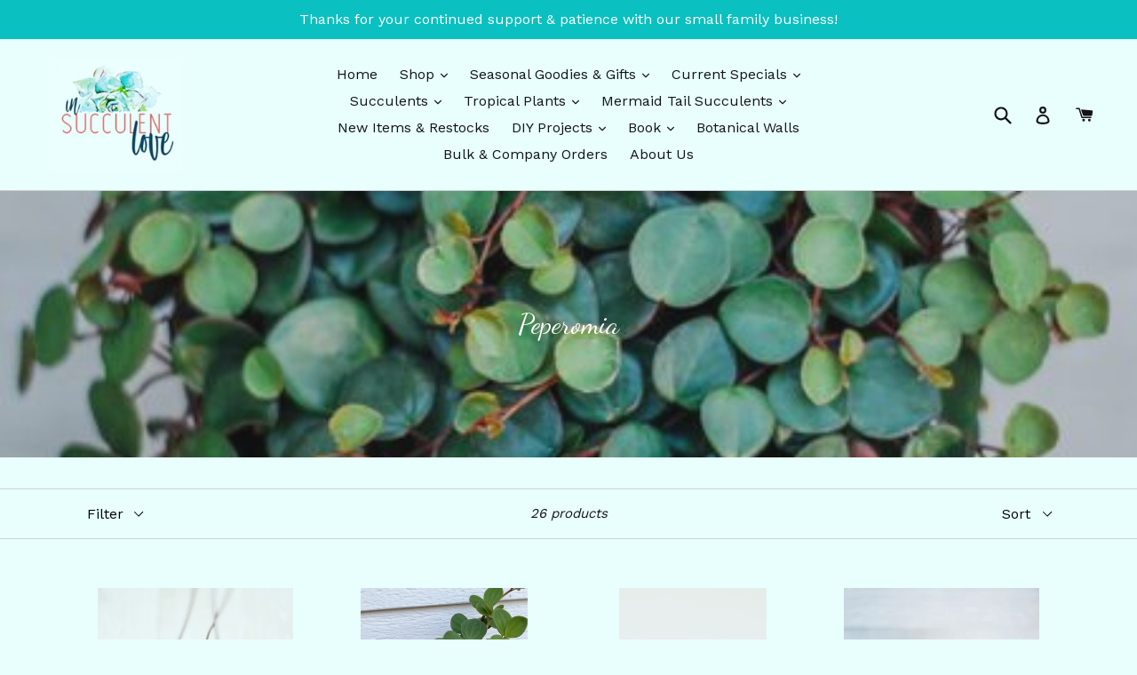

--- FILE ---
content_type: text/html; charset=utf-8
request_url: https://www.insucculentlove.com/collections/peperomia
body_size: 33352
content:
<!doctype html>
<!--[if IE 9]> <html class="ie9 no-js" lang="en"> <![endif]-->
<!--[if (gt IE 9)|!(IE)]><!--> <html class="no-js" lang="en"> <!--<![endif]-->
<head>
<script type="text/javascript">
window.__epicaMetaData = {
  cartItems: [],
  cartToken: "{",
  pageType: "collection",
  collectionTitle: "Peperomia",
  productSku: "",
  searchQuery: "",
  isEpicaSearchPage: false,}
</script>
<script type="text/javascript" src="https://cdn.epica.ai/shopify-integration/pixel/epica-pixel.js?w=3a23050fda79d9c58e53cc65e85b6818" async></script>

  <meta charset="utf-8">
  <meta http-equiv="X-UA-Compatible" content="IE=edge,chrome=1">
  <meta name="viewport" content="width=device-width,initial-scale=1">
  <meta name="theme-color" content="#26f2ca">
  <link rel="canonical" href="https://www.insucculentlove.com/collections/peperomia">

  
    <link rel="shortcut icon" href="//www.insucculentlove.com/cdn/shop/files/1549909232649_32x32.jpeg?v=1613736132" type="image/png">
  

  
  <title>
    Peperomia
    
    
    
      &ndash; In Succulent Love
    
  </title>

  

  <!-- /snippets/social-meta-tags.liquid -->




<meta property="og:site_name" content="In Succulent Love">
<meta property="og:url" content="https://www.insucculentlove.com/collections/peperomia">
<meta property="og:title" content="Peperomia">
<meta property="og:type" content="product.group">
<meta property="og:description" content="DIY Projects San Diego, Botanical, Drought Tolerant Plants, Crafting with Succulents, DIY Plant Kits, Stylish Succulent Designs Book, DIY Classes in San Diego, Custom Succulent Arrangements, Succulents, Air plants, House plants,">

<meta property="og:image" content="http://www.insucculentlove.com/cdn/shop/collections/peperomia_ruby_cascade_1_1200x1200.jpg?v=1612455099">
<meta property="og:image:secure_url" content="https://www.insucculentlove.com/cdn/shop/collections/peperomia_ruby_cascade_1_1200x1200.jpg?v=1612455099">


<meta name="twitter:card" content="summary_large_image">
<meta name="twitter:title" content="Peperomia">
<meta name="twitter:description" content="DIY Projects San Diego, Botanical, Drought Tolerant Plants, Crafting with Succulents, DIY Plant Kits, Stylish Succulent Designs Book, DIY Classes in San Diego, Custom Succulent Arrangements, Succulents, Air plants, House plants,">


  <link href="//www.insucculentlove.com/cdn/shop/t/1/assets/theme.scss.css?v=39467842959193019821699756390" rel="stylesheet" type="text/css" media="all" />
  
  <link href="//fonts.googleapis.com/css?family=Work+Sans:400,700" rel="stylesheet" type="text/css" media="all" />




  <script>
    var theme = {
      strings: {
        addToCart: "Add to cart",
        soldOut: "Sold out",
        unavailable: "Unavailable",
        showMore: "Show More",
        showLess: "Show Less",
        addressError: "Error looking up that address",
        addressNoResults: "No results for that address",
        addressQueryLimit: "You have exceeded the Google API usage limit. Consider upgrading to a \u003ca href=\"https:\/\/developers.google.com\/maps\/premium\/usage-limits\"\u003ePremium Plan\u003c\/a\u003e.",
        authError: "There was a problem authenticating your Google Maps account."
      },
      moneyFormat: "${{amount}}"
    }

    document.documentElement.className = document.documentElement.className.replace('no-js', 'js');
  </script>

  <!--[if (lte IE 9) ]><script src="//www.insucculentlove.com/cdn/shop/t/1/assets/match-media.min.js?v=83548857171295169521515689870" type="text/javascript"></script><![endif]-->

  

  <!--[if (gt IE 9)|!(IE)]><!--><script src="//www.insucculentlove.com/cdn/shop/t/1/assets/lazysizes.js?v=113002500607259132011515689870" async="async"></script><!--<![endif]-->
  <!--[if lte IE 9]><script src="//www.insucculentlove.com/cdn/shop/t/1/assets/lazysizes.min.js?v=725"></script><![endif]-->

  <!--[if (gt IE 9)|!(IE)]><!--><script src="//www.insucculentlove.com/cdn/shop/t/1/assets/vendor.js?v=136118274122071307521507858408" defer="defer"></script><!--<![endif]-->
  <!--[if lte IE 9]><script src="//www.insucculentlove.com/cdn/shop/t/1/assets/vendor.js?v=136118274122071307521507858408"></script><![endif]-->

  <!--[if (gt IE 9)|!(IE)]><!--><script src="//www.insucculentlove.com/cdn/shop/t/1/assets/theme.js?v=168334550900084901211515689871" defer="defer"></script><!--<![endif]-->
  <!--[if lte IE 9]><script src="//www.insucculentlove.com/cdn/shop/t/1/assets/theme.js?v=168334550900084901211515689871"></script><![endif]-->

  <script>window.performance && window.performance.mark && window.performance.mark('shopify.content_for_header.start');</script><meta name="facebook-domain-verification" content="bcewp3ahajo3s9kmo7voq1tcncjqds">
<meta id="shopify-digital-wallet" name="shopify-digital-wallet" content="/24493351/digital_wallets/dialog">
<meta name="shopify-checkout-api-token" content="c687439c595f6810f31134918afaff22">
<meta id="in-context-paypal-metadata" data-shop-id="24493351" data-venmo-supported="false" data-environment="production" data-locale="en_US" data-paypal-v4="true" data-currency="USD">
<link rel="alternate" type="application/atom+xml" title="Feed" href="/collections/peperomia.atom" />
<link rel="next" href="/collections/peperomia?page=2">
<link rel="alternate" type="application/json+oembed" href="https://www.insucculentlove.com/collections/peperomia.oembed">
<script async="async" src="/checkouts/internal/preloads.js?locale=en-US"></script>
<link rel="preconnect" href="https://shop.app" crossorigin="anonymous">
<script async="async" src="https://shop.app/checkouts/internal/preloads.js?locale=en-US&shop_id=24493351" crossorigin="anonymous"></script>
<script id="apple-pay-shop-capabilities" type="application/json">{"shopId":24493351,"countryCode":"US","currencyCode":"USD","merchantCapabilities":["supports3DS"],"merchantId":"gid:\/\/shopify\/Shop\/24493351","merchantName":"In Succulent Love","requiredBillingContactFields":["postalAddress","email"],"requiredShippingContactFields":["postalAddress","email"],"shippingType":"shipping","supportedNetworks":["visa","masterCard","amex","discover","elo","jcb"],"total":{"type":"pending","label":"In Succulent Love","amount":"1.00"},"shopifyPaymentsEnabled":true,"supportsSubscriptions":true}</script>
<script id="shopify-features" type="application/json">{"accessToken":"c687439c595f6810f31134918afaff22","betas":["rich-media-storefront-analytics"],"domain":"www.insucculentlove.com","predictiveSearch":true,"shopId":24493351,"locale":"en"}</script>
<script>var Shopify = Shopify || {};
Shopify.shop = "in-succulent-love.myshopify.com";
Shopify.locale = "en";
Shopify.currency = {"active":"USD","rate":"1.0"};
Shopify.country = "US";
Shopify.theme = {"name":"Debut","id":4995776542,"schema_name":"Debut","schema_version":"1.10.0","theme_store_id":796,"role":"main"};
Shopify.theme.handle = "null";
Shopify.theme.style = {"id":null,"handle":null};
Shopify.cdnHost = "www.insucculentlove.com/cdn";
Shopify.routes = Shopify.routes || {};
Shopify.routes.root = "/";</script>
<script type="module">!function(o){(o.Shopify=o.Shopify||{}).modules=!0}(window);</script>
<script>!function(o){function n(){var o=[];function n(){o.push(Array.prototype.slice.apply(arguments))}return n.q=o,n}var t=o.Shopify=o.Shopify||{};t.loadFeatures=n(),t.autoloadFeatures=n()}(window);</script>
<script>
  window.ShopifyPay = window.ShopifyPay || {};
  window.ShopifyPay.apiHost = "shop.app\/pay";
  window.ShopifyPay.redirectState = null;
</script>
<script id="shop-js-analytics" type="application/json">{"pageType":"collection"}</script>
<script defer="defer" async type="module" src="//www.insucculentlove.com/cdn/shopifycloud/shop-js/modules/v2/client.init-shop-cart-sync_BT-GjEfc.en.esm.js"></script>
<script defer="defer" async type="module" src="//www.insucculentlove.com/cdn/shopifycloud/shop-js/modules/v2/chunk.common_D58fp_Oc.esm.js"></script>
<script defer="defer" async type="module" src="//www.insucculentlove.com/cdn/shopifycloud/shop-js/modules/v2/chunk.modal_xMitdFEc.esm.js"></script>
<script type="module">
  await import("//www.insucculentlove.com/cdn/shopifycloud/shop-js/modules/v2/client.init-shop-cart-sync_BT-GjEfc.en.esm.js");
await import("//www.insucculentlove.com/cdn/shopifycloud/shop-js/modules/v2/chunk.common_D58fp_Oc.esm.js");
await import("//www.insucculentlove.com/cdn/shopifycloud/shop-js/modules/v2/chunk.modal_xMitdFEc.esm.js");

  window.Shopify.SignInWithShop?.initShopCartSync?.({"fedCMEnabled":true,"windoidEnabled":true});

</script>
<script>
  window.Shopify = window.Shopify || {};
  if (!window.Shopify.featureAssets) window.Shopify.featureAssets = {};
  window.Shopify.featureAssets['shop-js'] = {"shop-cart-sync":["modules/v2/client.shop-cart-sync_DZOKe7Ll.en.esm.js","modules/v2/chunk.common_D58fp_Oc.esm.js","modules/v2/chunk.modal_xMitdFEc.esm.js"],"init-fed-cm":["modules/v2/client.init-fed-cm_B6oLuCjv.en.esm.js","modules/v2/chunk.common_D58fp_Oc.esm.js","modules/v2/chunk.modal_xMitdFEc.esm.js"],"shop-cash-offers":["modules/v2/client.shop-cash-offers_D2sdYoxE.en.esm.js","modules/v2/chunk.common_D58fp_Oc.esm.js","modules/v2/chunk.modal_xMitdFEc.esm.js"],"shop-login-button":["modules/v2/client.shop-login-button_QeVjl5Y3.en.esm.js","modules/v2/chunk.common_D58fp_Oc.esm.js","modules/v2/chunk.modal_xMitdFEc.esm.js"],"pay-button":["modules/v2/client.pay-button_DXTOsIq6.en.esm.js","modules/v2/chunk.common_D58fp_Oc.esm.js","modules/v2/chunk.modal_xMitdFEc.esm.js"],"shop-button":["modules/v2/client.shop-button_DQZHx9pm.en.esm.js","modules/v2/chunk.common_D58fp_Oc.esm.js","modules/v2/chunk.modal_xMitdFEc.esm.js"],"avatar":["modules/v2/client.avatar_BTnouDA3.en.esm.js"],"init-windoid":["modules/v2/client.init-windoid_CR1B-cfM.en.esm.js","modules/v2/chunk.common_D58fp_Oc.esm.js","modules/v2/chunk.modal_xMitdFEc.esm.js"],"init-shop-for-new-customer-accounts":["modules/v2/client.init-shop-for-new-customer-accounts_C_vY_xzh.en.esm.js","modules/v2/client.shop-login-button_QeVjl5Y3.en.esm.js","modules/v2/chunk.common_D58fp_Oc.esm.js","modules/v2/chunk.modal_xMitdFEc.esm.js"],"init-shop-email-lookup-coordinator":["modules/v2/client.init-shop-email-lookup-coordinator_BI7n9ZSv.en.esm.js","modules/v2/chunk.common_D58fp_Oc.esm.js","modules/v2/chunk.modal_xMitdFEc.esm.js"],"init-shop-cart-sync":["modules/v2/client.init-shop-cart-sync_BT-GjEfc.en.esm.js","modules/v2/chunk.common_D58fp_Oc.esm.js","modules/v2/chunk.modal_xMitdFEc.esm.js"],"shop-toast-manager":["modules/v2/client.shop-toast-manager_DiYdP3xc.en.esm.js","modules/v2/chunk.common_D58fp_Oc.esm.js","modules/v2/chunk.modal_xMitdFEc.esm.js"],"init-customer-accounts":["modules/v2/client.init-customer-accounts_D9ZNqS-Q.en.esm.js","modules/v2/client.shop-login-button_QeVjl5Y3.en.esm.js","modules/v2/chunk.common_D58fp_Oc.esm.js","modules/v2/chunk.modal_xMitdFEc.esm.js"],"init-customer-accounts-sign-up":["modules/v2/client.init-customer-accounts-sign-up_iGw4briv.en.esm.js","modules/v2/client.shop-login-button_QeVjl5Y3.en.esm.js","modules/v2/chunk.common_D58fp_Oc.esm.js","modules/v2/chunk.modal_xMitdFEc.esm.js"],"shop-follow-button":["modules/v2/client.shop-follow-button_CqMgW2wH.en.esm.js","modules/v2/chunk.common_D58fp_Oc.esm.js","modules/v2/chunk.modal_xMitdFEc.esm.js"],"checkout-modal":["modules/v2/client.checkout-modal_xHeaAweL.en.esm.js","modules/v2/chunk.common_D58fp_Oc.esm.js","modules/v2/chunk.modal_xMitdFEc.esm.js"],"shop-login":["modules/v2/client.shop-login_D91U-Q7h.en.esm.js","modules/v2/chunk.common_D58fp_Oc.esm.js","modules/v2/chunk.modal_xMitdFEc.esm.js"],"lead-capture":["modules/v2/client.lead-capture_BJmE1dJe.en.esm.js","modules/v2/chunk.common_D58fp_Oc.esm.js","modules/v2/chunk.modal_xMitdFEc.esm.js"],"payment-terms":["modules/v2/client.payment-terms_Ci9AEqFq.en.esm.js","modules/v2/chunk.common_D58fp_Oc.esm.js","modules/v2/chunk.modal_xMitdFEc.esm.js"]};
</script>
<script>(function() {
  var isLoaded = false;
  function asyncLoad() {
    if (isLoaded) return;
    isLoaded = true;
    var urls = ["https:\/\/inffuse.eventscalendar.co\/plugins\/shopify\/loader.js?app=calendar\u0026shop=in-succulent-love.myshopify.com\u0026shop=in-succulent-love.myshopify.com","\/\/www.powr.io\/powr.js?powr-token=in-succulent-love.myshopify.com\u0026external-type=shopify\u0026shop=in-succulent-love.myshopify.com","https:\/\/cdn-bundler.nice-team.net\/app\/js\/bundler.js?shop=in-succulent-love.myshopify.com","https:\/\/apps.anhkiet.info\/floatton\/scripts\/d45b395ae758525ed1660e7825285235.js?token=20210512023736\u0026shop=in-succulent-love.myshopify.com"];
    for (var i = 0; i < urls.length; i++) {
      var s = document.createElement('script');
      s.type = 'text/javascript';
      s.async = true;
      s.src = urls[i];
      var x = document.getElementsByTagName('script')[0];
      x.parentNode.insertBefore(s, x);
    }
  };
  if(window.attachEvent) {
    window.attachEvent('onload', asyncLoad);
  } else {
    window.addEventListener('load', asyncLoad, false);
  }
})();</script>
<script id="__st">var __st={"a":24493351,"offset":-28800,"reqid":"95216c8f-26a3-44cb-b107-1062afeaa1d5-1769070572","pageurl":"www.insucculentlove.com\/collections\/peperomia","u":"dde2ed8a5fca","p":"collection","rtyp":"collection","rid":238472233114};</script>
<script>window.ShopifyPaypalV4VisibilityTracking = true;</script>
<script id="captcha-bootstrap">!function(){'use strict';const t='contact',e='account',n='new_comment',o=[[t,t],['blogs',n],['comments',n],[t,'customer']],c=[[e,'customer_login'],[e,'guest_login'],[e,'recover_customer_password'],[e,'create_customer']],r=t=>t.map((([t,e])=>`form[action*='/${t}']:not([data-nocaptcha='true']) input[name='form_type'][value='${e}']`)).join(','),a=t=>()=>t?[...document.querySelectorAll(t)].map((t=>t.form)):[];function s(){const t=[...o],e=r(t);return a(e)}const i='password',u='form_key',d=['recaptcha-v3-token','g-recaptcha-response','h-captcha-response',i],f=()=>{try{return window.sessionStorage}catch{return}},m='__shopify_v',_=t=>t.elements[u];function p(t,e,n=!1){try{const o=window.sessionStorage,c=JSON.parse(o.getItem(e)),{data:r}=function(t){const{data:e,action:n}=t;return t[m]||n?{data:e,action:n}:{data:t,action:n}}(c);for(const[e,n]of Object.entries(r))t.elements[e]&&(t.elements[e].value=n);n&&o.removeItem(e)}catch(o){console.error('form repopulation failed',{error:o})}}const l='form_type',E='cptcha';function T(t){t.dataset[E]=!0}const w=window,h=w.document,L='Shopify',v='ce_forms',y='captcha';let A=!1;((t,e)=>{const n=(g='f06e6c50-85a8-45c8-87d0-21a2b65856fe',I='https://cdn.shopify.com/shopifycloud/storefront-forms-hcaptcha/ce_storefront_forms_captcha_hcaptcha.v1.5.2.iife.js',D={infoText:'Protected by hCaptcha',privacyText:'Privacy',termsText:'Terms'},(t,e,n)=>{const o=w[L][v],c=o.bindForm;if(c)return c(t,g,e,D).then(n);var r;o.q.push([[t,g,e,D],n]),r=I,A||(h.body.append(Object.assign(h.createElement('script'),{id:'captcha-provider',async:!0,src:r})),A=!0)});var g,I,D;w[L]=w[L]||{},w[L][v]=w[L][v]||{},w[L][v].q=[],w[L][y]=w[L][y]||{},w[L][y].protect=function(t,e){n(t,void 0,e),T(t)},Object.freeze(w[L][y]),function(t,e,n,w,h,L){const[v,y,A,g]=function(t,e,n){const i=e?o:[],u=t?c:[],d=[...i,...u],f=r(d),m=r(i),_=r(d.filter((([t,e])=>n.includes(e))));return[a(f),a(m),a(_),s()]}(w,h,L),I=t=>{const e=t.target;return e instanceof HTMLFormElement?e:e&&e.form},D=t=>v().includes(t);t.addEventListener('submit',(t=>{const e=I(t);if(!e)return;const n=D(e)&&!e.dataset.hcaptchaBound&&!e.dataset.recaptchaBound,o=_(e),c=g().includes(e)&&(!o||!o.value);(n||c)&&t.preventDefault(),c&&!n&&(function(t){try{if(!f())return;!function(t){const e=f();if(!e)return;const n=_(t);if(!n)return;const o=n.value;o&&e.removeItem(o)}(t);const e=Array.from(Array(32),(()=>Math.random().toString(36)[2])).join('');!function(t,e){_(t)||t.append(Object.assign(document.createElement('input'),{type:'hidden',name:u})),t.elements[u].value=e}(t,e),function(t,e){const n=f();if(!n)return;const o=[...t.querySelectorAll(`input[type='${i}']`)].map((({name:t})=>t)),c=[...d,...o],r={};for(const[a,s]of new FormData(t).entries())c.includes(a)||(r[a]=s);n.setItem(e,JSON.stringify({[m]:1,action:t.action,data:r}))}(t,e)}catch(e){console.error('failed to persist form',e)}}(e),e.submit())}));const S=(t,e)=>{t&&!t.dataset[E]&&(n(t,e.some((e=>e===t))),T(t))};for(const o of['focusin','change'])t.addEventListener(o,(t=>{const e=I(t);D(e)&&S(e,y())}));const B=e.get('form_key'),M=e.get(l),P=B&&M;t.addEventListener('DOMContentLoaded',(()=>{const t=y();if(P)for(const e of t)e.elements[l].value===M&&p(e,B);[...new Set([...A(),...v().filter((t=>'true'===t.dataset.shopifyCaptcha))])].forEach((e=>S(e,t)))}))}(h,new URLSearchParams(w.location.search),n,t,e,['guest_login'])})(!0,!0)}();</script>
<script integrity="sha256-4kQ18oKyAcykRKYeNunJcIwy7WH5gtpwJnB7kiuLZ1E=" data-source-attribution="shopify.loadfeatures" defer="defer" src="//www.insucculentlove.com/cdn/shopifycloud/storefront/assets/storefront/load_feature-a0a9edcb.js" crossorigin="anonymous"></script>
<script crossorigin="anonymous" defer="defer" src="//www.insucculentlove.com/cdn/shopifycloud/storefront/assets/shopify_pay/storefront-65b4c6d7.js?v=20250812"></script>
<script data-source-attribution="shopify.dynamic_checkout.dynamic.init">var Shopify=Shopify||{};Shopify.PaymentButton=Shopify.PaymentButton||{isStorefrontPortableWallets:!0,init:function(){window.Shopify.PaymentButton.init=function(){};var t=document.createElement("script");t.src="https://www.insucculentlove.com/cdn/shopifycloud/portable-wallets/latest/portable-wallets.en.js",t.type="module",document.head.appendChild(t)}};
</script>
<script data-source-attribution="shopify.dynamic_checkout.buyer_consent">
  function portableWalletsHideBuyerConsent(e){var t=document.getElementById("shopify-buyer-consent"),n=document.getElementById("shopify-subscription-policy-button");t&&n&&(t.classList.add("hidden"),t.setAttribute("aria-hidden","true"),n.removeEventListener("click",e))}function portableWalletsShowBuyerConsent(e){var t=document.getElementById("shopify-buyer-consent"),n=document.getElementById("shopify-subscription-policy-button");t&&n&&(t.classList.remove("hidden"),t.removeAttribute("aria-hidden"),n.addEventListener("click",e))}window.Shopify?.PaymentButton&&(window.Shopify.PaymentButton.hideBuyerConsent=portableWalletsHideBuyerConsent,window.Shopify.PaymentButton.showBuyerConsent=portableWalletsShowBuyerConsent);
</script>
<script data-source-attribution="shopify.dynamic_checkout.cart.bootstrap">document.addEventListener("DOMContentLoaded",(function(){function t(){return document.querySelector("shopify-accelerated-checkout-cart, shopify-accelerated-checkout")}if(t())Shopify.PaymentButton.init();else{new MutationObserver((function(e,n){t()&&(Shopify.PaymentButton.init(),n.disconnect())})).observe(document.body,{childList:!0,subtree:!0})}}));
</script>
<link id="shopify-accelerated-checkout-styles" rel="stylesheet" media="screen" href="https://www.insucculentlove.com/cdn/shopifycloud/portable-wallets/latest/accelerated-checkout-backwards-compat.css" crossorigin="anonymous">
<style id="shopify-accelerated-checkout-cart">
        #shopify-buyer-consent {
  margin-top: 1em;
  display: inline-block;
  width: 100%;
}

#shopify-buyer-consent.hidden {
  display: none;
}

#shopify-subscription-policy-button {
  background: none;
  border: none;
  padding: 0;
  text-decoration: underline;
  font-size: inherit;
  cursor: pointer;
}

#shopify-subscription-policy-button::before {
  box-shadow: none;
}

      </style>

<script>window.performance && window.performance.mark && window.performance.mark('shopify.content_for_header.end');</script> 
 

  <!-- "snippets/bookthatapp-widgets.liquid" was not rendered, the associated app was uninstalled -->
<link href="//www.insucculentlove.com/cdn/shop/t/1/assets/storeifyapps-formbuilder-styles.css?v=28539909696627705891670056226" rel="stylesheet" type="text/css" media="all" />
<!-- BEGIN app block: shopify://apps/fontify/blocks/app-embed/334490e2-2153-4a2e-a452-e90bdeffa3cc --><link rel="preconnect" href="https://cdn.nitroapps.co" crossorigin=""><!-- Shop metafields --><link rel="stylesheet" href="//fonts.googleapis.com/css?family=Dancing+Script:400,700" />
<style type="text/css" id="nitro-fontify">
				 
		 
					h1{
				font-family: 'Dancing Script' ;
				 
			}
		 
	</style>
<script>
    console.log(null);
    console.log(null);
  </script><script
  type="text/javascript"
  id="fontify-scripts"
>
  
  (function () {
    // Prevent duplicate execution
    if (window.fontifyScriptInitialized) {
      return;
    }
    window.fontifyScriptInitialized = true;

    if (window.opener) {
      // Remove existing listener if any before adding new one
      if (window.fontifyMessageListener) {
        window.removeEventListener('message', window.fontifyMessageListener, false);
      }

      function watchClosedWindow() {
        let itv = setInterval(function () {
          if (!window.opener || window.opener.closed) {
            clearInterval(itv);
            window.close();
          }
        }, 1000);
      }

      // Helper function to inject scripts and links from vite-tag content
      function injectScript(encodedContent) {
        

        // Decode HTML entities
        const tempTextarea = document.createElement('textarea');
        tempTextarea.innerHTML = encodedContent;
        const viteContent = tempTextarea.value;

        // Parse HTML content
        const tempDiv = document.createElement('div');
        tempDiv.innerHTML = viteContent;

        // Track duplicates within tempDiv only
        const scriptIds = new Set();
        const scriptSrcs = new Set();
        const linkKeys = new Set();

        // Helper to clone element attributes
        function cloneAttributes(source, target) {
          Array.from(source.attributes).forEach(function(attr) {
            if (attr.name === 'crossorigin') {
              target.crossOrigin = attr.value;
            } else {
              target.setAttribute(attr.name, attr.value);
            }
          });
          if (source.textContent) {
            target.textContent = source.textContent;
          }
        }

        // Inject scripts (filter duplicates within tempDiv)
        tempDiv.querySelectorAll('script').forEach(function(script) {
          const scriptId = script.getAttribute('id');
          const scriptSrc = script.getAttribute('src');

          // Skip if duplicate in tempDiv
          if ((scriptId && scriptIds.has(scriptId)) || (scriptSrc && scriptSrcs.has(scriptSrc))) {
            return;
          }

          // Track script
          if (scriptId) scriptIds.add(scriptId);
          if (scriptSrc) scriptSrcs.add(scriptSrc);

          // Clone and inject
          const newScript = document.createElement('script');
          cloneAttributes(script, newScript);

          document.head.appendChild(newScript);
        });

        // Inject links (filter duplicates within tempDiv)
        tempDiv.querySelectorAll('link').forEach(function(link) {
          const linkHref = link.getAttribute('href');
          const linkRel = link.getAttribute('rel') || '';
          const key = linkHref + '|' + linkRel;

          // Skip if duplicate in tempDiv
          if (linkHref && linkKeys.has(key)) {
            return;
          }

          // Track link
          if (linkHref) linkKeys.add(key);

          // Clone and inject
          const newLink = document.createElement('link');
          cloneAttributes(link, newLink);
          document.head.appendChild(newLink);
        });
      }

      // Function to apply preview font data


      function receiveMessage(event) {
        watchClosedWindow();
        if (event.data.action == 'fontify_ready') {
          console.log('fontify_ready');
          injectScript(`&lt;!-- BEGIN app snippet: vite-tag --&gt;


  &lt;script src=&quot;https://cdn.shopify.com/extensions/019bafe3-77e1-7e6a-87b2-cbeff3e5cd6f/fontify-polaris-11/assets/main-B3V8Mu2P.js&quot; type=&quot;module&quot; crossorigin=&quot;anonymous&quot;&gt;&lt;/script&gt;

&lt;!-- END app snippet --&gt;
  &lt;!-- BEGIN app snippet: vite-tag --&gt;


  &lt;link href=&quot;//cdn.shopify.com/extensions/019bafe3-77e1-7e6a-87b2-cbeff3e5cd6f/fontify-polaris-11/assets/main-GVRB1u2d.css&quot; rel=&quot;stylesheet&quot; type=&quot;text/css&quot; media=&quot;all&quot; /&gt;

&lt;!-- END app snippet --&gt;
`);

        } else if (event.data.action == 'font_audit_ready') {
          injectScript(`&lt;!-- BEGIN app snippet: vite-tag --&gt;


  &lt;script src=&quot;https://cdn.shopify.com/extensions/019bafe3-77e1-7e6a-87b2-cbeff3e5cd6f/fontify-polaris-11/assets/audit-DDeWPAiq.js&quot; type=&quot;module&quot; crossorigin=&quot;anonymous&quot;&gt;&lt;/script&gt;

&lt;!-- END app snippet --&gt;
  &lt;!-- BEGIN app snippet: vite-tag --&gt;


  &lt;link href=&quot;//cdn.shopify.com/extensions/019bafe3-77e1-7e6a-87b2-cbeff3e5cd6f/fontify-polaris-11/assets/audit-CNr6hPle.css&quot; rel=&quot;stylesheet&quot; type=&quot;text/css&quot; media=&quot;all&quot; /&gt;

&lt;!-- END app snippet --&gt;
`);

        } else if (event.data.action == 'preview_font_data') {
          const fontData = event?.data || null;
          window.fontifyPreviewData = fontData;
          injectScript(`&lt;!-- BEGIN app snippet: vite-tag --&gt;


  &lt;script src=&quot;https://cdn.shopify.com/extensions/019bafe3-77e1-7e6a-87b2-cbeff3e5cd6f/fontify-polaris-11/assets/preview-CH6oXAfY.js&quot; type=&quot;module&quot; crossorigin=&quot;anonymous&quot;&gt;&lt;/script&gt;

&lt;!-- END app snippet --&gt;
`);
        }
      }

      // Store reference to listener for cleanup
      window.fontifyMessageListener = receiveMessage;
      window.addEventListener('message', receiveMessage, false);

      // Send init message when window is opened from opener
      if (window.opener) {
        window.opener.postMessage({ action: `${window.name}_init`, data: JSON.parse(JSON.stringify({})) }, '*');
      }
    }
  })();
</script>


<!-- END app block --><link href="https://monorail-edge.shopifysvc.com" rel="dns-prefetch">
<script>(function(){if ("sendBeacon" in navigator && "performance" in window) {try {var session_token_from_headers = performance.getEntriesByType('navigation')[0].serverTiming.find(x => x.name == '_s').description;} catch {var session_token_from_headers = undefined;}var session_cookie_matches = document.cookie.match(/_shopify_s=([^;]*)/);var session_token_from_cookie = session_cookie_matches && session_cookie_matches.length === 2 ? session_cookie_matches[1] : "";var session_token = session_token_from_headers || session_token_from_cookie || "";function handle_abandonment_event(e) {var entries = performance.getEntries().filter(function(entry) {return /monorail-edge.shopifysvc.com/.test(entry.name);});if (!window.abandonment_tracked && entries.length === 0) {window.abandonment_tracked = true;var currentMs = Date.now();var navigation_start = performance.timing.navigationStart;var payload = {shop_id: 24493351,url: window.location.href,navigation_start,duration: currentMs - navigation_start,session_token,page_type: "collection"};window.navigator.sendBeacon("https://monorail-edge.shopifysvc.com/v1/produce", JSON.stringify({schema_id: "online_store_buyer_site_abandonment/1.1",payload: payload,metadata: {event_created_at_ms: currentMs,event_sent_at_ms: currentMs}}));}}window.addEventListener('pagehide', handle_abandonment_event);}}());</script>
<script id="web-pixels-manager-setup">(function e(e,d,r,n,o){if(void 0===o&&(o={}),!Boolean(null===(a=null===(i=window.Shopify)||void 0===i?void 0:i.analytics)||void 0===a?void 0:a.replayQueue)){var i,a;window.Shopify=window.Shopify||{};var t=window.Shopify;t.analytics=t.analytics||{};var s=t.analytics;s.replayQueue=[],s.publish=function(e,d,r){return s.replayQueue.push([e,d,r]),!0};try{self.performance.mark("wpm:start")}catch(e){}var l=function(){var e={modern:/Edge?\/(1{2}[4-9]|1[2-9]\d|[2-9]\d{2}|\d{4,})\.\d+(\.\d+|)|Firefox\/(1{2}[4-9]|1[2-9]\d|[2-9]\d{2}|\d{4,})\.\d+(\.\d+|)|Chrom(ium|e)\/(9{2}|\d{3,})\.\d+(\.\d+|)|(Maci|X1{2}).+ Version\/(15\.\d+|(1[6-9]|[2-9]\d|\d{3,})\.\d+)([,.]\d+|)( \(\w+\)|)( Mobile\/\w+|) Safari\/|Chrome.+OPR\/(9{2}|\d{3,})\.\d+\.\d+|(CPU[ +]OS|iPhone[ +]OS|CPU[ +]iPhone|CPU IPhone OS|CPU iPad OS)[ +]+(15[._]\d+|(1[6-9]|[2-9]\d|\d{3,})[._]\d+)([._]\d+|)|Android:?[ /-](13[3-9]|1[4-9]\d|[2-9]\d{2}|\d{4,})(\.\d+|)(\.\d+|)|Android.+Firefox\/(13[5-9]|1[4-9]\d|[2-9]\d{2}|\d{4,})\.\d+(\.\d+|)|Android.+Chrom(ium|e)\/(13[3-9]|1[4-9]\d|[2-9]\d{2}|\d{4,})\.\d+(\.\d+|)|SamsungBrowser\/([2-9]\d|\d{3,})\.\d+/,legacy:/Edge?\/(1[6-9]|[2-9]\d|\d{3,})\.\d+(\.\d+|)|Firefox\/(5[4-9]|[6-9]\d|\d{3,})\.\d+(\.\d+|)|Chrom(ium|e)\/(5[1-9]|[6-9]\d|\d{3,})\.\d+(\.\d+|)([\d.]+$|.*Safari\/(?![\d.]+ Edge\/[\d.]+$))|(Maci|X1{2}).+ Version\/(10\.\d+|(1[1-9]|[2-9]\d|\d{3,})\.\d+)([,.]\d+|)( \(\w+\)|)( Mobile\/\w+|) Safari\/|Chrome.+OPR\/(3[89]|[4-9]\d|\d{3,})\.\d+\.\d+|(CPU[ +]OS|iPhone[ +]OS|CPU[ +]iPhone|CPU IPhone OS|CPU iPad OS)[ +]+(10[._]\d+|(1[1-9]|[2-9]\d|\d{3,})[._]\d+)([._]\d+|)|Android:?[ /-](13[3-9]|1[4-9]\d|[2-9]\d{2}|\d{4,})(\.\d+|)(\.\d+|)|Mobile Safari.+OPR\/([89]\d|\d{3,})\.\d+\.\d+|Android.+Firefox\/(13[5-9]|1[4-9]\d|[2-9]\d{2}|\d{4,})\.\d+(\.\d+|)|Android.+Chrom(ium|e)\/(13[3-9]|1[4-9]\d|[2-9]\d{2}|\d{4,})\.\d+(\.\d+|)|Android.+(UC? ?Browser|UCWEB|U3)[ /]?(15\.([5-9]|\d{2,})|(1[6-9]|[2-9]\d|\d{3,})\.\d+)\.\d+|SamsungBrowser\/(5\.\d+|([6-9]|\d{2,})\.\d+)|Android.+MQ{2}Browser\/(14(\.(9|\d{2,})|)|(1[5-9]|[2-9]\d|\d{3,})(\.\d+|))(\.\d+|)|K[Aa][Ii]OS\/(3\.\d+|([4-9]|\d{2,})\.\d+)(\.\d+|)/},d=e.modern,r=e.legacy,n=navigator.userAgent;return n.match(d)?"modern":n.match(r)?"legacy":"unknown"}(),u="modern"===l?"modern":"legacy",c=(null!=n?n:{modern:"",legacy:""})[u],f=function(e){return[e.baseUrl,"/wpm","/b",e.hashVersion,"modern"===e.buildTarget?"m":"l",".js"].join("")}({baseUrl:d,hashVersion:r,buildTarget:u}),m=function(e){var d=e.version,r=e.bundleTarget,n=e.surface,o=e.pageUrl,i=e.monorailEndpoint;return{emit:function(e){var a=e.status,t=e.errorMsg,s=(new Date).getTime(),l=JSON.stringify({metadata:{event_sent_at_ms:s},events:[{schema_id:"web_pixels_manager_load/3.1",payload:{version:d,bundle_target:r,page_url:o,status:a,surface:n,error_msg:t},metadata:{event_created_at_ms:s}}]});if(!i)return console&&console.warn&&console.warn("[Web Pixels Manager] No Monorail endpoint provided, skipping logging."),!1;try{return self.navigator.sendBeacon.bind(self.navigator)(i,l)}catch(e){}var u=new XMLHttpRequest;try{return u.open("POST",i,!0),u.setRequestHeader("Content-Type","text/plain"),u.send(l),!0}catch(e){return console&&console.warn&&console.warn("[Web Pixels Manager] Got an unhandled error while logging to Monorail."),!1}}}}({version:r,bundleTarget:l,surface:e.surface,pageUrl:self.location.href,monorailEndpoint:e.monorailEndpoint});try{o.browserTarget=l,function(e){var d=e.src,r=e.async,n=void 0===r||r,o=e.onload,i=e.onerror,a=e.sri,t=e.scriptDataAttributes,s=void 0===t?{}:t,l=document.createElement("script"),u=document.querySelector("head"),c=document.querySelector("body");if(l.async=n,l.src=d,a&&(l.integrity=a,l.crossOrigin="anonymous"),s)for(var f in s)if(Object.prototype.hasOwnProperty.call(s,f))try{l.dataset[f]=s[f]}catch(e){}if(o&&l.addEventListener("load",o),i&&l.addEventListener("error",i),u)u.appendChild(l);else{if(!c)throw new Error("Did not find a head or body element to append the script");c.appendChild(l)}}({src:f,async:!0,onload:function(){if(!function(){var e,d;return Boolean(null===(d=null===(e=window.Shopify)||void 0===e?void 0:e.analytics)||void 0===d?void 0:d.initialized)}()){var d=window.webPixelsManager.init(e)||void 0;if(d){var r=window.Shopify.analytics;r.replayQueue.forEach((function(e){var r=e[0],n=e[1],o=e[2];d.publishCustomEvent(r,n,o)})),r.replayQueue=[],r.publish=d.publishCustomEvent,r.visitor=d.visitor,r.initialized=!0}}},onerror:function(){return m.emit({status:"failed",errorMsg:"".concat(f," has failed to load")})},sri:function(e){var d=/^sha384-[A-Za-z0-9+/=]+$/;return"string"==typeof e&&d.test(e)}(c)?c:"",scriptDataAttributes:o}),m.emit({status:"loading"})}catch(e){m.emit({status:"failed",errorMsg:(null==e?void 0:e.message)||"Unknown error"})}}})({shopId: 24493351,storefrontBaseUrl: "https://www.insucculentlove.com",extensionsBaseUrl: "https://extensions.shopifycdn.com/cdn/shopifycloud/web-pixels-manager",monorailEndpoint: "https://monorail-edge.shopifysvc.com/unstable/produce_batch",surface: "storefront-renderer",enabledBetaFlags: ["2dca8a86"],webPixelsConfigList: [{"id":"152010973","configuration":"{\"pixel_id\":\"1208876953799995\",\"pixel_type\":\"facebook_pixel\",\"metaapp_system_user_token\":\"-\"}","eventPayloadVersion":"v1","runtimeContext":"OPEN","scriptVersion":"ca16bc87fe92b6042fbaa3acc2fbdaa6","type":"APP","apiClientId":2329312,"privacyPurposes":["ANALYTICS","MARKETING","SALE_OF_DATA"],"dataSharingAdjustments":{"protectedCustomerApprovalScopes":["read_customer_address","read_customer_email","read_customer_name","read_customer_personal_data","read_customer_phone"]}},{"id":"77332701","eventPayloadVersion":"v1","runtimeContext":"LAX","scriptVersion":"1","type":"CUSTOM","privacyPurposes":["ANALYTICS"],"name":"Google Analytics tag (migrated)"},{"id":"shopify-app-pixel","configuration":"{}","eventPayloadVersion":"v1","runtimeContext":"STRICT","scriptVersion":"0450","apiClientId":"shopify-pixel","type":"APP","privacyPurposes":["ANALYTICS","MARKETING"]},{"id":"shopify-custom-pixel","eventPayloadVersion":"v1","runtimeContext":"LAX","scriptVersion":"0450","apiClientId":"shopify-pixel","type":"CUSTOM","privacyPurposes":["ANALYTICS","MARKETING"]}],isMerchantRequest: false,initData: {"shop":{"name":"In Succulent Love","paymentSettings":{"currencyCode":"USD"},"myshopifyDomain":"in-succulent-love.myshopify.com","countryCode":"US","storefrontUrl":"https:\/\/www.insucculentlove.com"},"customer":null,"cart":null,"checkout":null,"productVariants":[],"purchasingCompany":null},},"https://www.insucculentlove.com/cdn","fcfee988w5aeb613cpc8e4bc33m6693e112",{"modern":"","legacy":""},{"shopId":"24493351","storefrontBaseUrl":"https:\/\/www.insucculentlove.com","extensionBaseUrl":"https:\/\/extensions.shopifycdn.com\/cdn\/shopifycloud\/web-pixels-manager","surface":"storefront-renderer","enabledBetaFlags":"[\"2dca8a86\"]","isMerchantRequest":"false","hashVersion":"fcfee988w5aeb613cpc8e4bc33m6693e112","publish":"custom","events":"[[\"page_viewed\",{}],[\"collection_viewed\",{\"collection\":{\"id\":\"238472233114\",\"title\":\"Peperomia\",\"productVariants\":[{\"price\":{\"amount\":34.99,\"currencyCode\":\"USD\"},\"product\":{\"title\":\"Peperomia Ruby Cascade\",\"vendor\":\"In Succulent Love\",\"id\":\"2010430603351\",\"untranslatedTitle\":\"Peperomia Ruby Cascade\",\"url\":\"\/products\/peperomia-ruby-cascade\",\"type\":\"\"},\"id\":\"19815478984791\",\"image\":{\"src\":\"\/\/www.insucculentlove.com\/cdn\/shop\/products\/hanging_peperomia_ruby_cascade.jpg?v=1553723781\"},\"sku\":\"\",\"title\":\"6in Hanging Basket\",\"untranslatedTitle\":\"6in Hanging Basket\"},{\"price\":{\"amount\":11.99,\"currencyCode\":\"USD\"},\"product\":{\"title\":\"Peperomia Hope\",\"vendor\":\"In Succulent Love\",\"id\":\"5847387668634\",\"untranslatedTitle\":\"Peperomia Hope\",\"url\":\"\/products\/peperomia-hope\",\"type\":\"\"},\"id\":\"36758078390426\",\"image\":{\"src\":\"\/\/www.insucculentlove.com\/cdn\/shop\/products\/image_03b1ee0d-63d7-4880-8057-b19e741399a7.jpg?v=1618893971\"},\"sku\":\"\",\"title\":\"4in Plant\",\"untranslatedTitle\":\"4in Plant\"},{\"price\":{\"amount\":14.99,\"currencyCode\":\"USD\"},\"product\":{\"title\":\"Peperomia String of Turtles\",\"vendor\":\"In Succulent Love\",\"id\":\"6660041900186\",\"untranslatedTitle\":\"Peperomia String of Turtles\",\"url\":\"\/products\/peperomia-string-of-turtles\",\"type\":\"\"},\"id\":\"39616771522714\",\"image\":{\"src\":\"\/\/www.insucculentlove.com\/cdn\/shop\/products\/image_5dbfa188-e4e0-41ac-bff2-68bffd580acc.jpg?v=1669252921\"},\"sku\":\"\",\"title\":\"4in Succulent\",\"untranslatedTitle\":\"4in Succulent\"},{\"price\":{\"amount\":9.99,\"currencyCode\":\"USD\"},\"product\":{\"title\":\"Peperomia Graveolens Ruby Glow\",\"vendor\":\"In Succulent Love\",\"id\":\"6108459696282\",\"untranslatedTitle\":\"Peperomia Graveolens Ruby Glow\",\"url\":\"\/products\/peperomia-ruby-glow\",\"type\":\"\"},\"id\":\"37710922383514\",\"image\":{\"src\":\"\/\/www.insucculentlove.com\/cdn\/shop\/products\/image_a148db72-7312-4432-8d20-d2a8f8032bed.jpg?v=1614038611\"},\"sku\":\"\",\"title\":\"4in Plant\",\"untranslatedTitle\":\"4in Plant\"},{\"price\":{\"amount\":8.99,\"currencyCode\":\"USD\"},\"product\":{\"title\":\"Peperomia Marble\",\"vendor\":\"In Succulent Love\",\"id\":\"5871410970778\",\"untranslatedTitle\":\"Peperomia Marble\",\"url\":\"\/products\/peperomia-marble\",\"type\":\"\"},\"id\":\"37823720849562\",\"image\":{\"src\":\"\/\/www.insucculentlove.com\/cdn\/shop\/products\/image_c7770060-6c6e-488b-ae92-36fcbd6973d2.jpg?v=1603474586\"},\"sku\":\"\",\"title\":\"4in Plant\",\"untranslatedTitle\":\"4in Plant\"},{\"price\":{\"amount\":9.99,\"currencyCode\":\"USD\"},\"product\":{\"title\":\"Peperomia Caperata 'Schumi Red'\",\"vendor\":\"In Succulent Love\",\"id\":\"6697277882522\",\"untranslatedTitle\":\"Peperomia Caperata 'Schumi Red'\",\"url\":\"\/products\/peperomia-caperata-schumi-red\",\"type\":\"\"},\"id\":\"39725191168154\",\"image\":{\"src\":\"\/\/www.insucculentlove.com\/cdn\/shop\/products\/image_a6ec41fe-ae92-43a3-a761-a0727e88b18a.jpg?v=1619484783\"},\"sku\":\"\",\"title\":\"4in Pot\",\"untranslatedTitle\":\"4in Pot\"},{\"price\":{\"amount\":19.99,\"currencyCode\":\"USD\"},\"product\":{\"title\":\"Peperomia Owl Eye\",\"vendor\":\"In Succulent Love\",\"id\":\"5952537985178\",\"untranslatedTitle\":\"Peperomia Owl Eye\",\"url\":\"\/products\/peperomia-owl-eye\",\"type\":\"\"},\"id\":\"37148936208538\",\"image\":{\"src\":\"\/\/www.insucculentlove.com\/cdn\/shop\/products\/image_bc981bca-6877-4983-922a-fc63055c4891.jpg?v=1615017418\"},\"sku\":\"\",\"title\":\"6in Plant\",\"untranslatedTitle\":\"6in Plant\"},{\"price\":{\"amount\":8.99,\"currencyCode\":\"USD\"},\"product\":{\"title\":\"Peperomia Ginny Rainbow Tricolor\",\"vendor\":\"In Succulent Love\",\"id\":\"6108455731354\",\"untranslatedTitle\":\"Peperomia Ginny Rainbow Tricolor\",\"url\":\"\/products\/peperomia-ginny-rainbow-tricolor\",\"type\":\"\"},\"id\":\"37710900658330\",\"image\":{\"src\":\"\/\/www.insucculentlove.com\/cdn\/shop\/products\/image_4a76d877-5266-459a-8d82-c24c43685c83.jpg?v=1612461226\"},\"sku\":\"\",\"title\":\"4in Plant\",\"untranslatedTitle\":\"4in Plant\"},{\"price\":{\"amount\":8.99,\"currencyCode\":\"USD\"},\"product\":{\"title\":\"Peperomia Eden Rosso\",\"vendor\":\"In Succulent Love\",\"id\":\"6608871063706\",\"untranslatedTitle\":\"Peperomia Eden Rosso\",\"url\":\"\/products\/peperomia-rosso\",\"type\":\"\"},\"id\":\"39473276158106\",\"image\":{\"src\":\"\/\/www.insucculentlove.com\/cdn\/shop\/products\/image_d7d077c1-cb5e-4495-803c-b62884ef0e84.jpg?v=1616563338\"},\"sku\":\"\",\"title\":\"4in Plant\",\"untranslatedTitle\":\"4in Plant\"},{\"price\":{\"amount\":8.99,\"currencyCode\":\"USD\"},\"product\":{\"title\":\"Peperomia obtusifolia 'Golden Gate'\",\"vendor\":\"In Succulent Love\",\"id\":\"6678914760858\",\"untranslatedTitle\":\"Peperomia obtusifolia 'Golden Gate'\",\"url\":\"\/products\/peperomia-obtusifolia-golden-gate\",\"type\":\"\"},\"id\":\"39670508880026\",\"image\":{\"src\":\"\/\/www.insucculentlove.com\/cdn\/shop\/products\/image_5302af80-dc8f-4651-9d24-9ec8e858792d.jpg?v=1618893010\"},\"sku\":null,\"title\":\"4in Plant\",\"untranslatedTitle\":\"4in Plant\"},{\"price\":{\"amount\":12.99,\"currencyCode\":\"USD\"},\"product\":{\"title\":\"Peperomia Tetragona (Parallel Peperomia)\",\"vendor\":\"In Succulent Love\",\"id\":\"6136621367450\",\"untranslatedTitle\":\"Peperomia Tetragona (Parallel Peperomia)\",\"url\":\"\/products\/peperomia-tetragona\",\"type\":\"\"},\"id\":\"37823649775770\",\"image\":{\"src\":\"\/\/www.insucculentlove.com\/cdn\/shop\/products\/image_0944fd60-c0b3-44c0-8f8f-cb62e8597d5b.jpg?v=1612462662\"},\"sku\":\"\",\"title\":\"4in Plant\",\"untranslatedTitle\":\"4in Plant\"},{\"price\":{\"amount\":13.99,\"currencyCode\":\"USD\"},\"product\":{\"title\":\"Peperomia Watermelon (Peperomia Argyreia)\",\"vendor\":\"In Succulent Love\",\"id\":\"6113468121242\",\"untranslatedTitle\":\"Peperomia Watermelon (Peperomia Argyreia)\",\"url\":\"\/products\/peperomia-watermelon\",\"type\":\"\"},\"id\":\"37739074289818\",\"image\":{\"src\":\"\/\/www.insucculentlove.com\/cdn\/shop\/products\/image_2fddbe35-f28b-4145-92be-0fc4d6480327.jpg?v=1611769424\"},\"sku\":\"\",\"title\":\"4in Plant\",\"untranslatedTitle\":\"4in Plant\"},{\"price\":{\"amount\":18.99,\"currencyCode\":\"USD\"},\"product\":{\"title\":\"Peperomia Little Toscani\",\"vendor\":\"In Succulent Love\",\"id\":\"6149508563098\",\"untranslatedTitle\":\"Peperomia Little Toscani\",\"url\":\"\/products\/peperomia-little-toscani\",\"type\":\"\"},\"id\":\"37863849984154\",\"image\":{\"src\":\"\/\/www.insucculentlove.com\/cdn\/shop\/products\/image_c1ad8656-5067-4a98-a9c7-037f99b9986f.jpg?v=1615017389\"},\"sku\":\"\",\"title\":\"6in Plant\",\"untranslatedTitle\":\"6in Plant\"},{\"price\":{\"amount\":16.99,\"currencyCode\":\"USD\"},\"product\":{\"title\":\"Peperomia San Marino\",\"vendor\":\"In Succulent Love\",\"id\":\"6697214115994\",\"untranslatedTitle\":\"Peperomia San Marino\",\"url\":\"\/products\/peperomia-san-marino\",\"type\":\"\"},\"id\":\"39724913590426\",\"image\":{\"src\":\"\/\/www.insucculentlove.com\/cdn\/shop\/products\/image_34fd8370-e1f3-40a9-baca-6ca918a255ca.jpg?v=1619482555\"},\"sku\":null,\"title\":\"6in Plant\",\"untranslatedTitle\":\"6in Plant\"},{\"price\":{\"amount\":14.99,\"currencyCode\":\"USD\"},\"product\":{\"title\":\"Peperomia Piccolo Banda Peacock\",\"vendor\":\"In Succulent Love\",\"id\":\"6806952411290\",\"untranslatedTitle\":\"Peperomia Piccolo Banda Peacock\",\"url\":\"\/products\/peperomia-peacock\",\"type\":\"\"},\"id\":\"40101340643482\",\"image\":{\"src\":\"\/\/www.insucculentlove.com\/cdn\/shop\/products\/image_bb4df782-805d-4ae4-bee9-214a0416e431.jpg?v=1626921265\"},\"sku\":null,\"title\":\"6in Pot\",\"untranslatedTitle\":\"6in Pot\"},{\"price\":{\"amount\":8.99,\"currencyCode\":\"USD\"},\"product\":{\"title\":\"Peperomia Pixie Variegated\",\"vendor\":\"In Succulent Love\",\"id\":\"5952543424666\",\"untranslatedTitle\":\"Peperomia Pixie Variegated\",\"url\":\"\/products\/peperomia-pixie-variegated\",\"type\":\"\"},\"id\":\"37148937158810\",\"image\":{\"src\":\"\/\/www.insucculentlove.com\/cdn\/shop\/products\/image_e65ea57d-40e1-45ed-adbc-7beb40240cd9.jpg?v=1644683023\"},\"sku\":\"\",\"title\":\"4in Plant\",\"untranslatedTitle\":\"4in Plant\"}]}}]]"});</script><script>
  window.ShopifyAnalytics = window.ShopifyAnalytics || {};
  window.ShopifyAnalytics.meta = window.ShopifyAnalytics.meta || {};
  window.ShopifyAnalytics.meta.currency = 'USD';
  var meta = {"products":[{"id":2010430603351,"gid":"gid:\/\/shopify\/Product\/2010430603351","vendor":"In Succulent Love","type":"","handle":"peperomia-ruby-cascade","variants":[{"id":19815478984791,"price":3499,"name":"Peperomia Ruby Cascade - 6in Hanging Basket","public_title":"6in Hanging Basket","sku":""}],"remote":false},{"id":5847387668634,"gid":"gid:\/\/shopify\/Product\/5847387668634","vendor":"In Succulent Love","type":"","handle":"peperomia-hope","variants":[{"id":36758078390426,"price":1199,"name":"Peperomia Hope - 4in Plant","public_title":"4in Plant","sku":""},{"id":37823808635034,"price":399,"name":"Peperomia Hope - 2in Pot","public_title":"2in Pot","sku":""},{"id":39670427091098,"price":2199,"name":"Peperomia Hope - 6in Pot","public_title":"6in Pot","sku":""},{"id":40101309218970,"price":1499,"name":"Peperomia Hope - 4in Overflowing Pot","public_title":"4in Overflowing Pot","sku":""}],"remote":false},{"id":6660041900186,"gid":"gid:\/\/shopify\/Product\/6660041900186","vendor":"In Succulent Love","type":"","handle":"peperomia-string-of-turtles","variants":[{"id":39616771522714,"price":1499,"name":"Peperomia String of Turtles - 4in Succulent","public_title":"4in Succulent","sku":""},{"id":39674253738138,"price":1599,"name":"Peperomia String of Turtles - 2in Pot","public_title":"2in Pot","sku":""},{"id":40134738575514,"price":2999,"name":"Peperomia String of Turtles - 5.5in Pot","public_title":"5.5in Pot","sku":""},{"id":40236988203162,"price":1699,"name":"Peperomia String of Turtles - 6in Pot","public_title":"6in Pot","sku":""}],"remote":false},{"id":6108459696282,"gid":"gid:\/\/shopify\/Product\/6108459696282","vendor":"In Succulent Love","type":"","handle":"peperomia-ruby-glow","variants":[{"id":37710922383514,"price":999,"name":"Peperomia Graveolens Ruby Glow - 4in Plant","public_title":"4in Plant","sku":""}],"remote":false},{"id":5871410970778,"gid":"gid:\/\/shopify\/Product\/5871410970778","vendor":"In Succulent Love","type":"","handle":"peperomia-marble","variants":[{"id":37823720849562,"price":899,"name":"Peperomia Marble - 4in Plant","public_title":"4in Plant","sku":""},{"id":37823720882330,"price":1799,"name":"Peperomia Marble - 6in Plant","public_title":"6in Plant","sku":""}],"remote":false},{"id":6697277882522,"gid":"gid:\/\/shopify\/Product\/6697277882522","vendor":"In Succulent Love","type":"","handle":"peperomia-caperata-schumi-red","variants":[{"id":39725191168154,"price":999,"name":"Peperomia Caperata 'Schumi Red' - 4in Pot","public_title":"4in Pot","sku":""}],"remote":false},{"id":5952537985178,"gid":"gid:\/\/shopify\/Product\/5952537985178","vendor":"In Succulent Love","type":"","handle":"peperomia-owl-eye","variants":[{"id":37148936208538,"price":1999,"name":"Peperomia Owl Eye - 6in Plant","public_title":"6in Plant","sku":""}],"remote":false},{"id":6108455731354,"gid":"gid:\/\/shopify\/Product\/6108455731354","vendor":"In Succulent Love","type":"","handle":"peperomia-ginny-rainbow-tricolor","variants":[{"id":37710900658330,"price":899,"name":"Peperomia Ginny Rainbow Tricolor - 4in Plant","public_title":"4in Plant","sku":""},{"id":42956885262557,"price":1699,"name":"Peperomia Ginny Rainbow Tricolor - 6in Pot","public_title":"6in Pot","sku":""}],"remote":false},{"id":6608871063706,"gid":"gid:\/\/shopify\/Product\/6608871063706","vendor":"In Succulent Love","type":"","handle":"peperomia-rosso","variants":[{"id":39473276158106,"price":899,"name":"Peperomia Eden Rosso - 4in Plant","public_title":"4in Plant","sku":""}],"remote":false},{"id":6678914760858,"gid":"gid:\/\/shopify\/Product\/6678914760858","vendor":"In Succulent Love","type":"","handle":"peperomia-obtusifolia-golden-gate","variants":[{"id":39670508880026,"price":899,"name":"Peperomia obtusifolia 'Golden Gate' - 4in Plant","public_title":"4in Plant","sku":null}],"remote":false},{"id":6136621367450,"gid":"gid:\/\/shopify\/Product\/6136621367450","vendor":"In Succulent Love","type":"","handle":"peperomia-tetragona","variants":[{"id":37823649775770,"price":1299,"name":"Peperomia Tetragona (Parallel Peperomia) - 4in Plant","public_title":"4in Plant","sku":""},{"id":39670457237658,"price":2499,"name":"Peperomia Tetragona (Parallel Peperomia) - 6in Pot","public_title":"6in Pot","sku":""}],"remote":false},{"id":6113468121242,"gid":"gid:\/\/shopify\/Product\/6113468121242","vendor":"In Succulent Love","type":"","handle":"peperomia-watermelon","variants":[{"id":37739074289818,"price":1399,"name":"Peperomia Watermelon (Peperomia Argyreia) - 4in Plant","public_title":"4in Plant","sku":""},{"id":42453230485725,"price":2499,"name":"Peperomia Watermelon (Peperomia Argyreia) - 6in","public_title":"6in","sku":""}],"remote":false},{"id":6149508563098,"gid":"gid:\/\/shopify\/Product\/6149508563098","vendor":"In Succulent Love","type":"","handle":"peperomia-little-toscani","variants":[{"id":37863849984154,"price":1899,"name":"Peperomia Little Toscani - 6in Plant","public_title":"6in Plant","sku":""},{"id":37945322471578,"price":899,"name":"Peperomia Little Toscani - 4in Pot","public_title":"4in Pot","sku":""}],"remote":false},{"id":6697214115994,"gid":"gid:\/\/shopify\/Product\/6697214115994","vendor":"In Succulent Love","type":"","handle":"peperomia-san-marino","variants":[{"id":39724913590426,"price":1699,"name":"Peperomia San Marino - 6in Plant","public_title":"6in Plant","sku":null},{"id":39953612210330,"price":799,"name":"Peperomia San Marino - 4in Pot","public_title":"4in Pot","sku":""}],"remote":false},{"id":6806952411290,"gid":"gid:\/\/shopify\/Product\/6806952411290","vendor":"In Succulent Love","type":"","handle":"peperomia-peacock","variants":[{"id":40101340643482,"price":1499,"name":"Peperomia Piccolo Banda Peacock - 6in Pot","public_title":"6in Pot","sku":null},{"id":40402098618522,"price":899,"name":"Peperomia Piccolo Banda Peacock - 4in Pot","public_title":"4in Pot","sku":""}],"remote":false},{"id":5952543424666,"gid":"gid:\/\/shopify\/Product\/5952543424666","vendor":"In Succulent Love","type":"","handle":"peperomia-pixie-variegated","variants":[{"id":37148937158810,"price":899,"name":"Peperomia Pixie Variegated - 4in Plant","public_title":"4in Plant","sku":""}],"remote":false}],"page":{"pageType":"collection","resourceType":"collection","resourceId":238472233114,"requestId":"95216c8f-26a3-44cb-b107-1062afeaa1d5-1769070572"}};
  for (var attr in meta) {
    window.ShopifyAnalytics.meta[attr] = meta[attr];
  }
</script>
<script class="analytics">
  (function () {
    var customDocumentWrite = function(content) {
      var jquery = null;

      if (window.jQuery) {
        jquery = window.jQuery;
      } else if (window.Checkout && window.Checkout.$) {
        jquery = window.Checkout.$;
      }

      if (jquery) {
        jquery('body').append(content);
      }
    };

    var hasLoggedConversion = function(token) {
      if (token) {
        return document.cookie.indexOf('loggedConversion=' + token) !== -1;
      }
      return false;
    }

    var setCookieIfConversion = function(token) {
      if (token) {
        var twoMonthsFromNow = new Date(Date.now());
        twoMonthsFromNow.setMonth(twoMonthsFromNow.getMonth() + 2);

        document.cookie = 'loggedConversion=' + token + '; expires=' + twoMonthsFromNow;
      }
    }

    var trekkie = window.ShopifyAnalytics.lib = window.trekkie = window.trekkie || [];
    if (trekkie.integrations) {
      return;
    }
    trekkie.methods = [
      'identify',
      'page',
      'ready',
      'track',
      'trackForm',
      'trackLink'
    ];
    trekkie.factory = function(method) {
      return function() {
        var args = Array.prototype.slice.call(arguments);
        args.unshift(method);
        trekkie.push(args);
        return trekkie;
      };
    };
    for (var i = 0; i < trekkie.methods.length; i++) {
      var key = trekkie.methods[i];
      trekkie[key] = trekkie.factory(key);
    }
    trekkie.load = function(config) {
      trekkie.config = config || {};
      trekkie.config.initialDocumentCookie = document.cookie;
      var first = document.getElementsByTagName('script')[0];
      var script = document.createElement('script');
      script.type = 'text/javascript';
      script.onerror = function(e) {
        var scriptFallback = document.createElement('script');
        scriptFallback.type = 'text/javascript';
        scriptFallback.onerror = function(error) {
                var Monorail = {
      produce: function produce(monorailDomain, schemaId, payload) {
        var currentMs = new Date().getTime();
        var event = {
          schema_id: schemaId,
          payload: payload,
          metadata: {
            event_created_at_ms: currentMs,
            event_sent_at_ms: currentMs
          }
        };
        return Monorail.sendRequest("https://" + monorailDomain + "/v1/produce", JSON.stringify(event));
      },
      sendRequest: function sendRequest(endpointUrl, payload) {
        // Try the sendBeacon API
        if (window && window.navigator && typeof window.navigator.sendBeacon === 'function' && typeof window.Blob === 'function' && !Monorail.isIos12()) {
          var blobData = new window.Blob([payload], {
            type: 'text/plain'
          });

          if (window.navigator.sendBeacon(endpointUrl, blobData)) {
            return true;
          } // sendBeacon was not successful

        } // XHR beacon

        var xhr = new XMLHttpRequest();

        try {
          xhr.open('POST', endpointUrl);
          xhr.setRequestHeader('Content-Type', 'text/plain');
          xhr.send(payload);
        } catch (e) {
          console.log(e);
        }

        return false;
      },
      isIos12: function isIos12() {
        return window.navigator.userAgent.lastIndexOf('iPhone; CPU iPhone OS 12_') !== -1 || window.navigator.userAgent.lastIndexOf('iPad; CPU OS 12_') !== -1;
      }
    };
    Monorail.produce('monorail-edge.shopifysvc.com',
      'trekkie_storefront_load_errors/1.1',
      {shop_id: 24493351,
      theme_id: 4995776542,
      app_name: "storefront",
      context_url: window.location.href,
      source_url: "//www.insucculentlove.com/cdn/s/trekkie.storefront.1bbfab421998800ff09850b62e84b8915387986d.min.js"});

        };
        scriptFallback.async = true;
        scriptFallback.src = '//www.insucculentlove.com/cdn/s/trekkie.storefront.1bbfab421998800ff09850b62e84b8915387986d.min.js';
        first.parentNode.insertBefore(scriptFallback, first);
      };
      script.async = true;
      script.src = '//www.insucculentlove.com/cdn/s/trekkie.storefront.1bbfab421998800ff09850b62e84b8915387986d.min.js';
      first.parentNode.insertBefore(script, first);
    };
    trekkie.load(
      {"Trekkie":{"appName":"storefront","development":false,"defaultAttributes":{"shopId":24493351,"isMerchantRequest":null,"themeId":4995776542,"themeCityHash":"11837471019003016963","contentLanguage":"en","currency":"USD","eventMetadataId":"23c67ced-857c-4ba2-a5d1-c2b44b44216d"},"isServerSideCookieWritingEnabled":true,"monorailRegion":"shop_domain","enabledBetaFlags":["65f19447"]},"Session Attribution":{},"S2S":{"facebookCapiEnabled":true,"source":"trekkie-storefront-renderer","apiClientId":580111}}
    );

    var loaded = false;
    trekkie.ready(function() {
      if (loaded) return;
      loaded = true;

      window.ShopifyAnalytics.lib = window.trekkie;

      var originalDocumentWrite = document.write;
      document.write = customDocumentWrite;
      try { window.ShopifyAnalytics.merchantGoogleAnalytics.call(this); } catch(error) {};
      document.write = originalDocumentWrite;

      window.ShopifyAnalytics.lib.page(null,{"pageType":"collection","resourceType":"collection","resourceId":238472233114,"requestId":"95216c8f-26a3-44cb-b107-1062afeaa1d5-1769070572","shopifyEmitted":true});

      var match = window.location.pathname.match(/checkouts\/(.+)\/(thank_you|post_purchase)/)
      var token = match? match[1]: undefined;
      if (!hasLoggedConversion(token)) {
        setCookieIfConversion(token);
        window.ShopifyAnalytics.lib.track("Viewed Product Category",{"currency":"USD","category":"Collection: peperomia","collectionName":"peperomia","collectionId":238472233114,"nonInteraction":true},undefined,undefined,{"shopifyEmitted":true});
      }
    });


        var eventsListenerScript = document.createElement('script');
        eventsListenerScript.async = true;
        eventsListenerScript.src = "//www.insucculentlove.com/cdn/shopifycloud/storefront/assets/shop_events_listener-3da45d37.js";
        document.getElementsByTagName('head')[0].appendChild(eventsListenerScript);

})();</script>
  <script>
  if (!window.ga || (window.ga && typeof window.ga !== 'function')) {
    window.ga = function ga() {
      (window.ga.q = window.ga.q || []).push(arguments);
      if (window.Shopify && window.Shopify.analytics && typeof window.Shopify.analytics.publish === 'function') {
        window.Shopify.analytics.publish("ga_stub_called", {}, {sendTo: "google_osp_migration"});
      }
      console.error("Shopify's Google Analytics stub called with:", Array.from(arguments), "\nSee https://help.shopify.com/manual/promoting-marketing/pixels/pixel-migration#google for more information.");
    };
    if (window.Shopify && window.Shopify.analytics && typeof window.Shopify.analytics.publish === 'function') {
      window.Shopify.analytics.publish("ga_stub_initialized", {}, {sendTo: "google_osp_migration"});
    }
  }
</script>
<script
  defer
  src="https://www.insucculentlove.com/cdn/shopifycloud/perf-kit/shopify-perf-kit-3.0.4.min.js"
  data-application="storefront-renderer"
  data-shop-id="24493351"
  data-render-region="gcp-us-central1"
  data-page-type="collection"
  data-theme-instance-id="4995776542"
  data-theme-name="Debut"
  data-theme-version="1.10.0"
  data-monorail-region="shop_domain"
  data-resource-timing-sampling-rate="10"
  data-shs="true"
  data-shs-beacon="true"
  data-shs-export-with-fetch="true"
  data-shs-logs-sample-rate="1"
  data-shs-beacon-endpoint="https://www.insucculentlove.com/api/collect"
></script>
</head>



<script type="text/javascript"></script>
<script type="text/javascript">
  window.mwProductFeesObjects = {
  product: null,
  cartItemsProduct: [],
  cart: {"note":null,"attributes":{},"original_total_price":0,"total_price":0,"total_discount":0,"total_weight":0.0,"item_count":0,"items":[],"requires_shipping":false,"currency":"USD","items_subtotal_price":0,"cart_level_discount_applications":[],"checkout_charge_amount":0},
  customerTags: null,
  template_name: "collection",
  shop: {
    domain: "in-succulent-love.myshopify.com",
    money_format : "${{amount}}",
    money_with_currency_format : "${{amount}} USD"
  }
};
</script>

<body class="template-collection">

  <a class="in-page-link visually-hidden skip-link" href="#MainContent">Skip to content</a>

  <div id="SearchDrawer" class="search-bar drawer drawer--top">
    <div class="search-bar__table">
      <div class="search-bar__table-cell search-bar__form-wrapper">
        <form class="search search-bar__form" action="/search" method="get" role="search">
          <button class="search-bar__submit search__submit btn--link" type="submit">
            <svg aria-hidden="true" focusable="false" role="presentation" class="icon icon-search" viewBox="0 0 37 40"><path d="M35.6 36l-9.8-9.8c4.1-5.4 3.6-13.2-1.3-18.1-5.4-5.4-14.2-5.4-19.7 0-5.4 5.4-5.4 14.2 0 19.7 2.6 2.6 6.1 4.1 9.8 4.1 3 0 5.9-1 8.3-2.8l9.8 9.8c.4.4.9.6 1.4.6s1-.2 1.4-.6c.9-.9.9-2.1.1-2.9zm-20.9-8.2c-2.6 0-5.1-1-7-2.9-3.9-3.9-3.9-10.1 0-14C9.6 9 12.2 8 14.7 8s5.1 1 7 2.9c3.9 3.9 3.9 10.1 0 14-1.9 1.9-4.4 2.9-7 2.9z"/></svg>
            <span class="icon__fallback-text">Submit</span>
          </button>
          <input class="search__input search-bar__input" type="search" name="q" value="" placeholder="Search" aria-label="Search">
        </form>
      </div>
      <div class="search-bar__table-cell text-right">
        <button type="button" class="btn--link search-bar__close js-drawer-close">
          <svg aria-hidden="true" focusable="false" role="presentation" class="icon icon-close" viewBox="0 0 37 40"><path d="M21.3 23l11-11c.8-.8.8-2 0-2.8-.8-.8-2-.8-2.8 0l-11 11-11-11c-.8-.8-2-.8-2.8 0-.8.8-.8 2 0 2.8l11 11-11 11c-.8.8-.8 2 0 2.8.4.4.9.6 1.4.6s1-.2 1.4-.6l11-11 11 11c.4.4.9.6 1.4.6s1-.2 1.4-.6c.8-.8.8-2 0-2.8l-11-11z"/></svg>
          <span class="icon__fallback-text">Close search</span>
        </button>
      </div>
    </div>
  </div>

  <div id="shopify-section-header" class="shopify-section">
  <style>
    .notification-bar {
      background-color: #0ac0c0;
    }

    .notification-bar__message {
      color: #ffffff;
    }

    
      .site-header__logo-image {
        max-width: 150px;
      }
    

    
      .site-header__logo-image {
        margin: 0;
      }
    
  </style>


<div data-section-id="header" data-section-type="header-section">
  <nav class="mobile-nav-wrapper medium-up--hide" role="navigation">
    <ul id="MobileNav" class="mobile-nav">
      
<li class="mobile-nav__item border-bottom">
          
            <a href="/" class="mobile-nav__link">
              Home
            </a>
          
        </li>
      
<li class="mobile-nav__item border-bottom">
          
            <button type="button" class="btn--link js-toggle-submenu mobile-nav__link" data-target="shop" data-level="1">
              Shop
              <div class="mobile-nav__icon">
                <svg aria-hidden="true" focusable="false" role="presentation" class="icon icon-chevron-right" viewBox="0 0 284.49 498.98"><defs><style>.cls-1{fill:#231f20}</style></defs><path class="cls-1" d="M223.18 628.49a35 35 0 0 1-24.75-59.75L388.17 379 198.43 189.26a35 35 0 0 1 49.5-49.5l214.49 214.49a35 35 0 0 1 0 49.5L247.93 618.24a34.89 34.89 0 0 1-24.75 10.25z" transform="translate(-188.18 -129.51)"/></svg>
                <span class="icon__fallback-text">expand</span>
              </div>
            </button>
            <ul class="mobile-nav__dropdown" data-parent="shop" data-level="2">
              <li class="mobile-nav__item border-bottom">
                <div class="mobile-nav__table">
                  <div class="mobile-nav__table-cell mobile-nav__return">
                    <button class="btn--link js-toggle-submenu mobile-nav__return-btn" type="button">
                      <svg aria-hidden="true" focusable="false" role="presentation" class="icon icon-chevron-left" viewBox="0 0 284.49 498.98"><defs><style>.cls-1{fill:#231f20}</style></defs><path class="cls-1" d="M437.67 129.51a35 35 0 0 1 24.75 59.75L272.67 379l189.75 189.74a35 35 0 1 1-49.5 49.5L198.43 403.75a35 35 0 0 1 0-49.5l214.49-214.49a34.89 34.89 0 0 1 24.75-10.25z" transform="translate(-188.18 -129.51)"/></svg>
                      <span class="icon__fallback-text">collapse</span>
                    </button>
                  </div>
                  <a href="/collections/all" class="mobile-nav__sublist-link mobile-nav__sublist-header">
                    Shop
                  </a>
                </div>
              </li>

              
                

                <li class="mobile-nav__item border-bottom">
                  
                    <a href="/collections/plants" class="mobile-nav__sublist-link">
                      Succulent Plants
                    </a>
                  
                </li>
              
                

                <li class="mobile-nav__item border-bottom">
                  
                    <a href="/collections/tropical-plants" class="mobile-nav__sublist-link">
                      Tropical Plants
                    </a>
                  
                </li>
              
                

                <li class="mobile-nav__item border-bottom">
                  
                    <a href="/collections/plant-sets/Plant-Sets" class="mobile-nav__sublist-link">
                      Plant Sets
                    </a>
                  
                </li>
              
                

                <li class="mobile-nav__item border-bottom">
                  
                    <a href="/collections/diy-kits/DIY-Kits" class="mobile-nav__sublist-link">
                      DIY Kits
                    </a>
                  
                </li>
              
                

                <li class="mobile-nav__item border-bottom">
                  
                    <a href="/collections/arrangements-1" class="mobile-nav__sublist-link">
                      Arrangements
                    </a>
                  
                </li>
              
                

                <li class="mobile-nav__item border-bottom">
                  
                    <a href="/collections/pots-planters" class="mobile-nav__sublist-link">
                      Pots + Planters
                    </a>
                  
                </li>
              
                

                <li class="mobile-nav__item">
                  
                    <a href="/collections/air-plants-tillandsia" class="mobile-nav__sublist-link">
                      Air Plants ( Tillandsia )
                    </a>
                  
                </li>
              
            </ul>
          
        </li>
      
<li class="mobile-nav__item border-bottom">
          
            <button type="button" class="btn--link js-toggle-submenu mobile-nav__link" data-target="seasonal-goodies-gifts" data-level="1">
              Seasonal Goodies & Gifts
              <div class="mobile-nav__icon">
                <svg aria-hidden="true" focusable="false" role="presentation" class="icon icon-chevron-right" viewBox="0 0 284.49 498.98"><defs><style>.cls-1{fill:#231f20}</style></defs><path class="cls-1" d="M223.18 628.49a35 35 0 0 1-24.75-59.75L388.17 379 198.43 189.26a35 35 0 0 1 49.5-49.5l214.49 214.49a35 35 0 0 1 0 49.5L247.93 618.24a34.89 34.89 0 0 1-24.75 10.25z" transform="translate(-188.18 -129.51)"/></svg>
                <span class="icon__fallback-text">expand</span>
              </div>
            </button>
            <ul class="mobile-nav__dropdown" data-parent="seasonal-goodies-gifts" data-level="2">
              <li class="mobile-nav__item border-bottom">
                <div class="mobile-nav__table">
                  <div class="mobile-nav__table-cell mobile-nav__return">
                    <button class="btn--link js-toggle-submenu mobile-nav__return-btn" type="button">
                      <svg aria-hidden="true" focusable="false" role="presentation" class="icon icon-chevron-left" viewBox="0 0 284.49 498.98"><defs><style>.cls-1{fill:#231f20}</style></defs><path class="cls-1" d="M437.67 129.51a35 35 0 0 1 24.75 59.75L272.67 379l189.75 189.74a35 35 0 1 1-49.5 49.5L198.43 403.75a35 35 0 0 1 0-49.5l214.49-214.49a34.89 34.89 0 0 1 24.75-10.25z" transform="translate(-188.18 -129.51)"/></svg>
                      <span class="icon__fallback-text">collapse</span>
                    </button>
                  </div>
                  <a href="/collections/holiday-collection" class="mobile-nav__sublist-link mobile-nav__sublist-header">
                    Seasonal Goodies & Gifts
                  </a>
                </div>
              </li>

              
                

                <li class="mobile-nav__item border-bottom">
                  
                    <a href="/collections/valentines-collection" class="mobile-nav__sublist-link">
                      Valentine&#39;s Collection
                    </a>
                  
                </li>
              
                

                <li class="mobile-nav__item border-bottom">
                  
                    <a href="/collections/succulent-giftboxes" class="mobile-nav__sublist-link">
                      Succulent Giftboxes
                    </a>
                  
                </li>
              
                

                <li class="mobile-nav__item border-bottom">
                  
                    <a href="/collections/diy-kits" class="mobile-nav__sublist-link">
                      DIY Succulent Kits
                    </a>
                  
                </li>
              
                

                <li class="mobile-nav__item border-bottom">
                  
                    <a href="/collections/seasonal-plants" class="mobile-nav__sublist-link">
                      Seasonal Plants
                    </a>
                  
                </li>
              
                

                <li class="mobile-nav__item">
                  
                    <a href="/collections/holiday-collection" class="mobile-nav__sublist-link">
                      Shop All Seasonal Goodies &amp; Gifts
                    </a>
                  
                </li>
              
            </ul>
          
        </li>
      
<li class="mobile-nav__item border-bottom">
          
            <button type="button" class="btn--link js-toggle-submenu mobile-nav__link" data-target="current-specials" data-level="1">
              Current Specials
              <div class="mobile-nav__icon">
                <svg aria-hidden="true" focusable="false" role="presentation" class="icon icon-chevron-right" viewBox="0 0 284.49 498.98"><defs><style>.cls-1{fill:#231f20}</style></defs><path class="cls-1" d="M223.18 628.49a35 35 0 0 1-24.75-59.75L388.17 379 198.43 189.26a35 35 0 0 1 49.5-49.5l214.49 214.49a35 35 0 0 1 0 49.5L247.93 618.24a34.89 34.89 0 0 1-24.75 10.25z" transform="translate(-188.18 -129.51)"/></svg>
                <span class="icon__fallback-text">expand</span>
              </div>
            </button>
            <ul class="mobile-nav__dropdown" data-parent="current-specials" data-level="2">
              <li class="mobile-nav__item border-bottom">
                <div class="mobile-nav__table">
                  <div class="mobile-nav__table-cell mobile-nav__return">
                    <button class="btn--link js-toggle-submenu mobile-nav__return-btn" type="button">
                      <svg aria-hidden="true" focusable="false" role="presentation" class="icon icon-chevron-left" viewBox="0 0 284.49 498.98"><defs><style>.cls-1{fill:#231f20}</style></defs><path class="cls-1" d="M437.67 129.51a35 35 0 0 1 24.75 59.75L272.67 379l189.75 189.74a35 35 0 1 1-49.5 49.5L198.43 403.75a35 35 0 0 1 0-49.5l214.49-214.49a34.89 34.89 0 0 1 24.75-10.25z" transform="translate(-188.18 -129.51)"/></svg>
                      <span class="icon__fallback-text">collapse</span>
                    </button>
                  </div>
                  <a href="/collections/sale-items" class="mobile-nav__sublist-link mobile-nav__sublist-header">
                    Current Specials
                  </a>
                </div>
              </li>

              
                

                <li class="mobile-nav__item border-bottom">
                  
                    <a href="/collections/6-classic-succulents-4in" class="mobile-nav__sublist-link">
                      $6 Classic 4in Succulents
                    </a>
                  
                </li>
              
                

                <li class="mobile-nav__item">
                  
                    <a href="/collections/sale-items" class="mobile-nav__sublist-link">
                      All Sale Items
                    </a>
                  
                </li>
              
            </ul>
          
        </li>
      
<li class="mobile-nav__item border-bottom">
          
            <button type="button" class="btn--link js-toggle-submenu mobile-nav__link" data-target="succulents" data-level="1">
              Succulents
              <div class="mobile-nav__icon">
                <svg aria-hidden="true" focusable="false" role="presentation" class="icon icon-chevron-right" viewBox="0 0 284.49 498.98"><defs><style>.cls-1{fill:#231f20}</style></defs><path class="cls-1" d="M223.18 628.49a35 35 0 0 1-24.75-59.75L388.17 379 198.43 189.26a35 35 0 0 1 49.5-49.5l214.49 214.49a35 35 0 0 1 0 49.5L247.93 618.24a34.89 34.89 0 0 1-24.75 10.25z" transform="translate(-188.18 -129.51)"/></svg>
                <span class="icon__fallback-text">expand</span>
              </div>
            </button>
            <ul class="mobile-nav__dropdown" data-parent="succulents" data-level="2">
              <li class="mobile-nav__item border-bottom">
                <div class="mobile-nav__table">
                  <div class="mobile-nav__table-cell mobile-nav__return">
                    <button class="btn--link js-toggle-submenu mobile-nav__return-btn" type="button">
                      <svg aria-hidden="true" focusable="false" role="presentation" class="icon icon-chevron-left" viewBox="0 0 284.49 498.98"><defs><style>.cls-1{fill:#231f20}</style></defs><path class="cls-1" d="M437.67 129.51a35 35 0 0 1 24.75 59.75L272.67 379l189.75 189.74a35 35 0 1 1-49.5 49.5L198.43 403.75a35 35 0 0 1 0-49.5l214.49-214.49a34.89 34.89 0 0 1 24.75-10.25z" transform="translate(-188.18 -129.51)"/></svg>
                      <span class="icon__fallback-text">collapse</span>
                    </button>
                  </div>
                  <a href="/collections/succulents" class="mobile-nav__sublist-link mobile-nav__sublist-header">
                    Succulents
                  </a>
                </div>
              </li>

              
                

                <li class="mobile-nav__item border-bottom">
                  
                    <a href="/collections/succulents" class="mobile-nav__sublist-link">
                      All Succulents
                    </a>
                  
                </li>
              
                

                <li class="mobile-nav__item border-bottom">
                  
                    <a href="/collections/aeonium" class="mobile-nav__sublist-link">
                      Aeonium
                    </a>
                  
                </li>
              
                

                <li class="mobile-nav__item border-bottom">
                  
                    <a href="/collections/crassula" class="mobile-nav__sublist-link">
                      Crassula
                    </a>
                  
                </li>
              
                

                <li class="mobile-nav__item border-bottom">
                  
                    <a href="/collections/echeveveria" class="mobile-nav__sublist-link">
                      Echeveveria
                    </a>
                  
                </li>
              
                

                <li class="mobile-nav__item border-bottom">
                  
                    <a href="/collections/sedum" class="mobile-nav__sublist-link">
                      Sedum
                    </a>
                  
                </li>
              
                

                <li class="mobile-nav__item border-bottom">
                  
                    <a href="/collections/senecio" class="mobile-nav__sublist-link">
                      Senecio
                    </a>
                  
                </li>
              
                

                <li class="mobile-nav__item border-bottom">
                  
                    <a href="/collections/2in-succulents" class="mobile-nav__sublist-link">
                      2in Succulents
                    </a>
                  
                </li>
              
                

                <li class="mobile-nav__item border-bottom">
                  
                    <a href="/collections/4in-succulents-1" class="mobile-nav__sublist-link">
                      4in Succulents
                    </a>
                  
                </li>
              
                

                <li class="mobile-nav__item border-bottom">
                  
                    <a href="/collections/6in-succulents" class="mobile-nav__sublist-link">
                      6in Succulents
                    </a>
                  
                </li>
              
                

                <li class="mobile-nav__item border-bottom">
                  
                    <a href="/collections/9in-succulents" class="mobile-nav__sublist-link">
                      9in Succulents
                    </a>
                  
                </li>
              
                

                <li class="mobile-nav__item border-bottom">
                  
                    <a href="/collections/succulent-cuttings" class="mobile-nav__sublist-link">
                      Succulent Cuttings
                    </a>
                  
                </li>
              
                

                <li class="mobile-nav__item border-bottom">
                  
                    <a href="/collections/crested-succulents" class="mobile-nav__sublist-link">
                      Crested Succulents
                    </a>
                  
                </li>
              
                

                <li class="mobile-nav__item">
                  
                    <a href="/collections/succulent-giftboxes" class="mobile-nav__sublist-link">
                      Succulent Giftboxes
                    </a>
                  
                </li>
              
            </ul>
          
        </li>
      
<li class="mobile-nav__item border-bottom">
          
            <button type="button" class="btn--link js-toggle-submenu mobile-nav__link" data-target="tropical-plants" data-level="1">
              Tropical Plants
              <div class="mobile-nav__icon">
                <svg aria-hidden="true" focusable="false" role="presentation" class="icon icon-chevron-right" viewBox="0 0 284.49 498.98"><defs><style>.cls-1{fill:#231f20}</style></defs><path class="cls-1" d="M223.18 628.49a35 35 0 0 1-24.75-59.75L388.17 379 198.43 189.26a35 35 0 0 1 49.5-49.5l214.49 214.49a35 35 0 0 1 0 49.5L247.93 618.24a34.89 34.89 0 0 1-24.75 10.25z" transform="translate(-188.18 -129.51)"/></svg>
                <span class="icon__fallback-text">expand</span>
              </div>
            </button>
            <ul class="mobile-nav__dropdown" data-parent="tropical-plants" data-level="2">
              <li class="mobile-nav__item border-bottom">
                <div class="mobile-nav__table">
                  <div class="mobile-nav__table-cell mobile-nav__return">
                    <button class="btn--link js-toggle-submenu mobile-nav__return-btn" type="button">
                      <svg aria-hidden="true" focusable="false" role="presentation" class="icon icon-chevron-left" viewBox="0 0 284.49 498.98"><defs><style>.cls-1{fill:#231f20}</style></defs><path class="cls-1" d="M437.67 129.51a35 35 0 0 1 24.75 59.75L272.67 379l189.75 189.74a35 35 0 1 1-49.5 49.5L198.43 403.75a35 35 0 0 1 0-49.5l214.49-214.49a34.89 34.89 0 0 1 24.75-10.25z" transform="translate(-188.18 -129.51)"/></svg>
                      <span class="icon__fallback-text">collapse</span>
                    </button>
                  </div>
                  <a href="/collections/tropical-plants" class="mobile-nav__sublist-link mobile-nav__sublist-header">
                    Tropical Plants
                  </a>
                </div>
              </li>

              
                

                <li class="mobile-nav__item border-bottom">
                  
                    <a href="/collections/tropical-plants" class="mobile-nav__sublist-link">
                      All Tropical Plants
                    </a>
                  
                </li>
              
                

                <li class="mobile-nav__item border-bottom">
                  
                    <a href="/collections/aglaonema-chinese-evergreen" class="mobile-nav__sublist-link">
                      Aglaonema / Chinese Evergreen
                    </a>
                  
                </li>
              
                

                <li class="mobile-nav__item border-bottom">
                  
                    <a href="/collections/alocasia" class="mobile-nav__sublist-link">
                      Alocasia
                    </a>
                  
                </li>
              
                

                <li class="mobile-nav__item border-bottom">
                  
                    <a href="/collections/hoya" class="mobile-nav__sublist-link">
                      Hoya
                    </a>
                  
                </li>
              
                

                <li class="mobile-nav__item border-bottom">
                  
                    <a href="/collections/peperomia" class="mobile-nav__sublist-link">
                      Peperomia
                    </a>
                  
                </li>
              
                

                <li class="mobile-nav__item border-bottom">
                  
                    <a href="/collections/pothos" class="mobile-nav__sublist-link">
                      Pothos &amp; Philodendron
                    </a>
                  
                </li>
              
                

                <li class="mobile-nav__item">
                  
                    <a href="/collections/sansevieria-snake-plants" class="mobile-nav__sublist-link">
                      Sansevieria ( Snake Plants )
                    </a>
                  
                </li>
              
            </ul>
          
        </li>
      
<li class="mobile-nav__item border-bottom">
          
            <button type="button" class="btn--link js-toggle-submenu mobile-nav__link" data-target="mermaid-tail-succulents" data-level="1">
              Mermaid Tail Succulents
              <div class="mobile-nav__icon">
                <svg aria-hidden="true" focusable="false" role="presentation" class="icon icon-chevron-right" viewBox="0 0 284.49 498.98"><defs><style>.cls-1{fill:#231f20}</style></defs><path class="cls-1" d="M223.18 628.49a35 35 0 0 1-24.75-59.75L388.17 379 198.43 189.26a35 35 0 0 1 49.5-49.5l214.49 214.49a35 35 0 0 1 0 49.5L247.93 618.24a34.89 34.89 0 0 1-24.75 10.25z" transform="translate(-188.18 -129.51)"/></svg>
                <span class="icon__fallback-text">expand</span>
              </div>
            </button>
            <ul class="mobile-nav__dropdown" data-parent="mermaid-tail-succulents" data-level="2">
              <li class="mobile-nav__item border-bottom">
                <div class="mobile-nav__table">
                  <div class="mobile-nav__table-cell mobile-nav__return">
                    <button class="btn--link js-toggle-submenu mobile-nav__return-btn" type="button">
                      <svg aria-hidden="true" focusable="false" role="presentation" class="icon icon-chevron-left" viewBox="0 0 284.49 498.98"><defs><style>.cls-1{fill:#231f20}</style></defs><path class="cls-1" d="M437.67 129.51a35 35 0 0 1 24.75 59.75L272.67 379l189.75 189.74a35 35 0 1 1-49.5 49.5L198.43 403.75a35 35 0 0 1 0-49.5l214.49-214.49a34.89 34.89 0 0 1 24.75-10.25z" transform="translate(-188.18 -129.51)"/></svg>
                      <span class="icon__fallback-text">collapse</span>
                    </button>
                  </div>
                  <a href="/collections/mermaid-tails" class="mobile-nav__sublist-link mobile-nav__sublist-header">
                    Mermaid Tail Succulents
                  </a>
                </div>
              </li>

              
                

                <li class="mobile-nav__item">
                  
                    <a href="/collections/mermaid-tails" class="mobile-nav__sublist-link">
                      Mermaid Tails
                    </a>
                  
                </li>
              
            </ul>
          
        </li>
      
<li class="mobile-nav__item border-bottom">
          
            <a href="/collections/new-items" class="mobile-nav__link">
              New Items & Restocks
            </a>
          
        </li>
      
<li class="mobile-nav__item border-bottom">
          
            <button type="button" class="btn--link js-toggle-submenu mobile-nav__link" data-target="diy-projects" data-level="1">
              DIY Projects
              <div class="mobile-nav__icon">
                <svg aria-hidden="true" focusable="false" role="presentation" class="icon icon-chevron-right" viewBox="0 0 284.49 498.98"><defs><style>.cls-1{fill:#231f20}</style></defs><path class="cls-1" d="M223.18 628.49a35 35 0 0 1-24.75-59.75L388.17 379 198.43 189.26a35 35 0 0 1 49.5-49.5l214.49 214.49a35 35 0 0 1 0 49.5L247.93 618.24a34.89 34.89 0 0 1-24.75 10.25z" transform="translate(-188.18 -129.51)"/></svg>
                <span class="icon__fallback-text">expand</span>
              </div>
            </button>
            <ul class="mobile-nav__dropdown" data-parent="diy-projects" data-level="2">
              <li class="mobile-nav__item border-bottom">
                <div class="mobile-nav__table">
                  <div class="mobile-nav__table-cell mobile-nav__return">
                    <button class="btn--link js-toggle-submenu mobile-nav__return-btn" type="button">
                      <svg aria-hidden="true" focusable="false" role="presentation" class="icon icon-chevron-left" viewBox="0 0 284.49 498.98"><defs><style>.cls-1{fill:#231f20}</style></defs><path class="cls-1" d="M437.67 129.51a35 35 0 0 1 24.75 59.75L272.67 379l189.75 189.74a35 35 0 1 1-49.5 49.5L198.43 403.75a35 35 0 0 1 0-49.5l214.49-214.49a34.89 34.89 0 0 1 24.75-10.25z" transform="translate(-188.18 -129.51)"/></svg>
                      <span class="icon__fallback-text">collapse</span>
                    </button>
                  </div>
                  <a href="/collections/diy-kits" class="mobile-nav__sublist-link mobile-nav__sublist-header">
                    DIY Projects
                  </a>
                </div>
              </li>

              
                

                <li class="mobile-nav__item border-bottom">
                  
                    <a href="/collections/diy-kits" class="mobile-nav__sublist-link">
                      Shop DIY Kits
                    </a>
                  
                </li>
              
                

                <li class="mobile-nav__item">
                  
                    <a href="/pages/diy-succulents" class="mobile-nav__sublist-link">
                      DIY Succulent Wreath Instructions
                    </a>
                  
                </li>
              
            </ul>
          
        </li>
      
<li class="mobile-nav__item border-bottom">
          
            <button type="button" class="btn--link js-toggle-submenu mobile-nav__link" data-target="book" data-level="1">
              Book
              <div class="mobile-nav__icon">
                <svg aria-hidden="true" focusable="false" role="presentation" class="icon icon-chevron-right" viewBox="0 0 284.49 498.98"><defs><style>.cls-1{fill:#231f20}</style></defs><path class="cls-1" d="M223.18 628.49a35 35 0 0 1-24.75-59.75L388.17 379 198.43 189.26a35 35 0 0 1 49.5-49.5l214.49 214.49a35 35 0 0 1 0 49.5L247.93 618.24a34.89 34.89 0 0 1-24.75 10.25z" transform="translate(-188.18 -129.51)"/></svg>
                <span class="icon__fallback-text">expand</span>
              </div>
            </button>
            <ul class="mobile-nav__dropdown" data-parent="book" data-level="2">
              <li class="mobile-nav__item border-bottom">
                <div class="mobile-nav__table">
                  <div class="mobile-nav__table-cell mobile-nav__return">
                    <button class="btn--link js-toggle-submenu mobile-nav__return-btn" type="button">
                      <svg aria-hidden="true" focusable="false" role="presentation" class="icon icon-chevron-left" viewBox="0 0 284.49 498.98"><defs><style>.cls-1{fill:#231f20}</style></defs><path class="cls-1" d="M437.67 129.51a35 35 0 0 1 24.75 59.75L272.67 379l189.75 189.74a35 35 0 1 1-49.5 49.5L198.43 403.75a35 35 0 0 1 0-49.5l214.49-214.49a34.89 34.89 0 0 1 24.75-10.25z" transform="translate(-188.18 -129.51)"/></svg>
                      <span class="icon__fallback-text">collapse</span>
                    </button>
                  </div>
                  <a href="/pages/stylish-succulent-designs-other-botanical-crafts" class="mobile-nav__sublist-link mobile-nav__sublist-header">
                    Book
                  </a>
                </div>
              </li>

              
                

                <li class="mobile-nav__item border-bottom">
                  
                    <a href="/pages/book-update" class="mobile-nav__sublist-link">
                      Book Update
                    </a>
                  
                </li>
              
                

                <li class="mobile-nav__item">
                  
                    <a href="/products/stylish-succulent-designs-other-botanical-crafts-diy-book" class="mobile-nav__sublist-link">
                      Order the Book! 
                    </a>
                  
                </li>
              
            </ul>
          
        </li>
      
<li class="mobile-nav__item border-bottom">
          
            <a href="/pages/succulent-walls" class="mobile-nav__link">
              Botanical Walls
            </a>
          
        </li>
      
<li class="mobile-nav__item border-bottom">
          
            <a href="/pages/bulk-orders-company-gifting" class="mobile-nav__link">
              Bulk & Company Orders
            </a>
          
        </li>
      
<li class="mobile-nav__item">
          
            <a href="/pages/our-story" class="mobile-nav__link">
              About Us
            </a>
          
        </li>
      
    </ul>
  </nav>

  
    
      <style>
        .announcement-bar {
          background-color: #0ac0c0;
        }

        .announcement-bar--link:hover {
          

          
            
            background-color: #0ce4e4;
          
        }

        .announcement-bar__message {
          color: #ffffff;
        }
      </style>

      
        <a href="/pages/faqs" class="announcement-bar announcement-bar--link">
      

        <p class="announcement-bar__message">Thanks for your continued support &amp; patience with our small family business!</p>

      
        </a>
      

    
  

  <header class="site-header border-bottom logo--left" role="banner">
    <div class="grid grid--no-gutters grid--table">
      

      

      <div class="grid__item small--one-half medium-up--one-quarter logo-align--left">
        
        
          <div class="h2 site-header__logo" itemscope itemtype="http://schema.org/Organization">
        
          
<a href="/" itemprop="url" class="site-header__logo-image">
              
              <img class="lazyload js"
                   src="//www.insucculentlove.com/cdn/shop/files/1549909232649_300x300.jpeg?v=1613736132"
                   data-src="//www.insucculentlove.com/cdn/shop/files/1549909232649_{width}x.jpeg?v=1613736132"
                   data-widths="[180, 360, 540, 720, 900, 1080, 1296, 1512, 1728, 2048]"
                   data-aspectratio="1.1700468018720749"
                   data-sizes="auto"
                   alt="Insucculent Love, DIY, San Diego, Succulents"
                   style="max-width: 150px">
              <noscript>
                
                <img src="//www.insucculentlove.com/cdn/shop/files/1549909232649_150x.jpeg?v=1613736132"
                     srcset="//www.insucculentlove.com/cdn/shop/files/1549909232649_150x.jpeg?v=1613736132 1x, //www.insucculentlove.com/cdn/shop/files/1549909232649_150x@2x.jpeg?v=1613736132 2x"
                     alt="Insucculent Love, DIY, San Diego, Succulents"
                     itemprop="logo"
                     style="max-width: 150px;">
              </noscript>
            </a>
          
        
          </div>
        
      </div>

      
        <nav class="grid__item medium-up--one-half small--hide" id="AccessibleNav" role="navigation">
          <ul class="site-nav list--inline " id="SiteNav">
  
    


    
      <li >
        <a href="/" class="site-nav__link site-nav__link--main">Home</a>
      </li>
    
  
    


    
      <li class="site-nav--has-dropdown" aria-has-popup="true" aria-controls="SiteNavLabel-shop">
        <a href="/collections/all" class="site-nav__link site-nav__link--main">
          Shop
          <svg aria-hidden="true" focusable="false" role="presentation" class="icon icon--wide icon-chevron-down" viewBox="0 0 498.98 284.49"><defs><style>.cls-1{fill:#231f20}</style></defs><path class="cls-1" d="M80.93 271.76A35 35 0 0 1 140.68 247l189.74 189.75L520.16 247a35 35 0 1 1 49.5 49.5L355.17 511a35 35 0 0 1-49.5 0L91.18 296.5a34.89 34.89 0 0 1-10.25-24.74z" transform="translate(-80.93 -236.76)"/></svg>
          <span class="visually-hidden">expand</span>
        </a>

        <div class="site-nav__dropdown" id="SiteNavLabel-shop" aria-expanded="false">
          
            <ul>
              
                <li >
                  <a href="/collections/plants" class="site-nav__link site-nav__child-link">Succulent Plants</a>
                </li>
              
                <li >
                  <a href="/collections/tropical-plants" class="site-nav__link site-nav__child-link">Tropical Plants</a>
                </li>
              
                <li >
                  <a href="/collections/plant-sets/Plant-Sets" class="site-nav__link site-nav__child-link">Plant Sets</a>
                </li>
              
                <li >
                  <a href="/collections/diy-kits/DIY-Kits" class="site-nav__link site-nav__child-link">DIY Kits</a>
                </li>
              
                <li >
                  <a href="/collections/arrangements-1" class="site-nav__link site-nav__child-link">Arrangements</a>
                </li>
              
                <li >
                  <a href="/collections/pots-planters" class="site-nav__link site-nav__child-link">Pots + Planters</a>
                </li>
              
                <li >
                  <a href="/collections/air-plants-tillandsia" class="site-nav__link site-nav__child-link site-nav__link--last">Air Plants ( Tillandsia )</a>
                </li>
              
            </ul>
          
        </div>
      </li>
    
  
    


    
      <li class="site-nav--has-dropdown" aria-has-popup="true" aria-controls="SiteNavLabel-seasonal-goodies-gifts">
        <a href="/collections/holiday-collection" class="site-nav__link site-nav__link--main">
          Seasonal Goodies & Gifts
          <svg aria-hidden="true" focusable="false" role="presentation" class="icon icon--wide icon-chevron-down" viewBox="0 0 498.98 284.49"><defs><style>.cls-1{fill:#231f20}</style></defs><path class="cls-1" d="M80.93 271.76A35 35 0 0 1 140.68 247l189.74 189.75L520.16 247a35 35 0 1 1 49.5 49.5L355.17 511a35 35 0 0 1-49.5 0L91.18 296.5a34.89 34.89 0 0 1-10.25-24.74z" transform="translate(-80.93 -236.76)"/></svg>
          <span class="visually-hidden">expand</span>
        </a>

        <div class="site-nav__dropdown" id="SiteNavLabel-seasonal-goodies-gifts" aria-expanded="false">
          
            <ul>
              
                <li >
                  <a href="/collections/valentines-collection" class="site-nav__link site-nav__child-link">Valentine&#39;s Collection</a>
                </li>
              
                <li >
                  <a href="/collections/succulent-giftboxes" class="site-nav__link site-nav__child-link">Succulent Giftboxes</a>
                </li>
              
                <li >
                  <a href="/collections/diy-kits" class="site-nav__link site-nav__child-link">DIY Succulent Kits</a>
                </li>
              
                <li >
                  <a href="/collections/seasonal-plants" class="site-nav__link site-nav__child-link">Seasonal Plants</a>
                </li>
              
                <li >
                  <a href="/collections/holiday-collection" class="site-nav__link site-nav__child-link site-nav__link--last">Shop All Seasonal Goodies &amp; Gifts</a>
                </li>
              
            </ul>
          
        </div>
      </li>
    
  
    


    
      <li class="site-nav--has-dropdown" aria-has-popup="true" aria-controls="SiteNavLabel-current-specials">
        <a href="/collections/sale-items" class="site-nav__link site-nav__link--main">
          Current Specials
          <svg aria-hidden="true" focusable="false" role="presentation" class="icon icon--wide icon-chevron-down" viewBox="0 0 498.98 284.49"><defs><style>.cls-1{fill:#231f20}</style></defs><path class="cls-1" d="M80.93 271.76A35 35 0 0 1 140.68 247l189.74 189.75L520.16 247a35 35 0 1 1 49.5 49.5L355.17 511a35 35 0 0 1-49.5 0L91.18 296.5a34.89 34.89 0 0 1-10.25-24.74z" transform="translate(-80.93 -236.76)"/></svg>
          <span class="visually-hidden">expand</span>
        </a>

        <div class="site-nav__dropdown" id="SiteNavLabel-current-specials" aria-expanded="false">
          
            <ul>
              
                <li >
                  <a href="/collections/6-classic-succulents-4in" class="site-nav__link site-nav__child-link">$6 Classic 4in Succulents</a>
                </li>
              
                <li >
                  <a href="/collections/sale-items" class="site-nav__link site-nav__child-link site-nav__link--last">All Sale Items</a>
                </li>
              
            </ul>
          
        </div>
      </li>
    
  
    


    
      <li class="site-nav--has-dropdown" aria-has-popup="true" aria-controls="SiteNavLabel-succulents">
        <a href="/collections/succulents" class="site-nav__link site-nav__link--main">
          Succulents
          <svg aria-hidden="true" focusable="false" role="presentation" class="icon icon--wide icon-chevron-down" viewBox="0 0 498.98 284.49"><defs><style>.cls-1{fill:#231f20}</style></defs><path class="cls-1" d="M80.93 271.76A35 35 0 0 1 140.68 247l189.74 189.75L520.16 247a35 35 0 1 1 49.5 49.5L355.17 511a35 35 0 0 1-49.5 0L91.18 296.5a34.89 34.89 0 0 1-10.25-24.74z" transform="translate(-80.93 -236.76)"/></svg>
          <span class="visually-hidden">expand</span>
        </a>

        <div class="site-nav__dropdown" id="SiteNavLabel-succulents" aria-expanded="false">
          
            <ul>
              
                <li >
                  <a href="/collections/succulents" class="site-nav__link site-nav__child-link">All Succulents</a>
                </li>
              
                <li >
                  <a href="/collections/aeonium" class="site-nav__link site-nav__child-link">Aeonium</a>
                </li>
              
                <li >
                  <a href="/collections/crassula" class="site-nav__link site-nav__child-link">Crassula</a>
                </li>
              
                <li >
                  <a href="/collections/echeveveria" class="site-nav__link site-nav__child-link">Echeveveria</a>
                </li>
              
                <li >
                  <a href="/collections/sedum" class="site-nav__link site-nav__child-link">Sedum</a>
                </li>
              
                <li >
                  <a href="/collections/senecio" class="site-nav__link site-nav__child-link">Senecio</a>
                </li>
              
                <li >
                  <a href="/collections/2in-succulents" class="site-nav__link site-nav__child-link">2in Succulents</a>
                </li>
              
                <li >
                  <a href="/collections/4in-succulents-1" class="site-nav__link site-nav__child-link">4in Succulents</a>
                </li>
              
                <li >
                  <a href="/collections/6in-succulents" class="site-nav__link site-nav__child-link">6in Succulents</a>
                </li>
              
                <li >
                  <a href="/collections/9in-succulents" class="site-nav__link site-nav__child-link">9in Succulents</a>
                </li>
              
                <li >
                  <a href="/collections/succulent-cuttings" class="site-nav__link site-nav__child-link">Succulent Cuttings</a>
                </li>
              
                <li >
                  <a href="/collections/crested-succulents" class="site-nav__link site-nav__child-link">Crested Succulents</a>
                </li>
              
                <li >
                  <a href="/collections/succulent-giftboxes" class="site-nav__link site-nav__child-link site-nav__link--last">Succulent Giftboxes</a>
                </li>
              
            </ul>
          
        </div>
      </li>
    
  
    


    
      <li class="site-nav--has-dropdown" aria-has-popup="true" aria-controls="SiteNavLabel-tropical-plants">
        <a href="/collections/tropical-plants" class="site-nav__link site-nav__link--main">
          Tropical Plants
          <svg aria-hidden="true" focusable="false" role="presentation" class="icon icon--wide icon-chevron-down" viewBox="0 0 498.98 284.49"><defs><style>.cls-1{fill:#231f20}</style></defs><path class="cls-1" d="M80.93 271.76A35 35 0 0 1 140.68 247l189.74 189.75L520.16 247a35 35 0 1 1 49.5 49.5L355.17 511a35 35 0 0 1-49.5 0L91.18 296.5a34.89 34.89 0 0 1-10.25-24.74z" transform="translate(-80.93 -236.76)"/></svg>
          <span class="visually-hidden">expand</span>
        </a>

        <div class="site-nav__dropdown" id="SiteNavLabel-tropical-plants" aria-expanded="false">
          
            <ul>
              
                <li >
                  <a href="/collections/tropical-plants" class="site-nav__link site-nav__child-link">All Tropical Plants</a>
                </li>
              
                <li >
                  <a href="/collections/aglaonema-chinese-evergreen" class="site-nav__link site-nav__child-link">Aglaonema / Chinese Evergreen</a>
                </li>
              
                <li >
                  <a href="/collections/alocasia" class="site-nav__link site-nav__child-link">Alocasia</a>
                </li>
              
                <li >
                  <a href="/collections/hoya" class="site-nav__link site-nav__child-link">Hoya</a>
                </li>
              
                <li class="site-nav--active">
                  <a href="/collections/peperomia" class="site-nav__link site-nav__child-link">Peperomia</a>
                </li>
              
                <li >
                  <a href="/collections/pothos" class="site-nav__link site-nav__child-link">Pothos &amp; Philodendron</a>
                </li>
              
                <li >
                  <a href="/collections/sansevieria-snake-plants" class="site-nav__link site-nav__child-link site-nav__link--last">Sansevieria ( Snake Plants )</a>
                </li>
              
            </ul>
          
        </div>
      </li>
    
  
    


    
      <li class="site-nav--has-dropdown" aria-has-popup="true" aria-controls="SiteNavLabel-mermaid-tail-succulents">
        <a href="/collections/mermaid-tails" class="site-nav__link site-nav__link--main">
          Mermaid Tail Succulents
          <svg aria-hidden="true" focusable="false" role="presentation" class="icon icon--wide icon-chevron-down" viewBox="0 0 498.98 284.49"><defs><style>.cls-1{fill:#231f20}</style></defs><path class="cls-1" d="M80.93 271.76A35 35 0 0 1 140.68 247l189.74 189.75L520.16 247a35 35 0 1 1 49.5 49.5L355.17 511a35 35 0 0 1-49.5 0L91.18 296.5a34.89 34.89 0 0 1-10.25-24.74z" transform="translate(-80.93 -236.76)"/></svg>
          <span class="visually-hidden">expand</span>
        </a>

        <div class="site-nav__dropdown" id="SiteNavLabel-mermaid-tail-succulents" aria-expanded="false">
          
            <ul>
              
                <li >
                  <a href="/collections/mermaid-tails" class="site-nav__link site-nav__child-link site-nav__link--last">Mermaid Tails</a>
                </li>
              
            </ul>
          
        </div>
      </li>
    
  
    


    
      <li >
        <a href="/collections/new-items" class="site-nav__link site-nav__link--main">New Items & Restocks</a>
      </li>
    
  
    


    
      <li class="site-nav--has-dropdown" aria-has-popup="true" aria-controls="SiteNavLabel-diy-projects">
        <a href="/collections/diy-kits" class="site-nav__link site-nav__link--main">
          DIY Projects
          <svg aria-hidden="true" focusable="false" role="presentation" class="icon icon--wide icon-chevron-down" viewBox="0 0 498.98 284.49"><defs><style>.cls-1{fill:#231f20}</style></defs><path class="cls-1" d="M80.93 271.76A35 35 0 0 1 140.68 247l189.74 189.75L520.16 247a35 35 0 1 1 49.5 49.5L355.17 511a35 35 0 0 1-49.5 0L91.18 296.5a34.89 34.89 0 0 1-10.25-24.74z" transform="translate(-80.93 -236.76)"/></svg>
          <span class="visually-hidden">expand</span>
        </a>

        <div class="site-nav__dropdown" id="SiteNavLabel-diy-projects" aria-expanded="false">
          
            <ul>
              
                <li >
                  <a href="/collections/diy-kits" class="site-nav__link site-nav__child-link">Shop DIY Kits</a>
                </li>
              
                <li >
                  <a href="/pages/diy-succulents" class="site-nav__link site-nav__child-link site-nav__link--last">DIY Succulent Wreath Instructions</a>
                </li>
              
            </ul>
          
        </div>
      </li>
    
  
    


    
      <li class="site-nav--has-dropdown" aria-has-popup="true" aria-controls="SiteNavLabel-book">
        <a href="/pages/stylish-succulent-designs-other-botanical-crafts" class="site-nav__link site-nav__link--main">
          Book
          <svg aria-hidden="true" focusable="false" role="presentation" class="icon icon--wide icon-chevron-down" viewBox="0 0 498.98 284.49"><defs><style>.cls-1{fill:#231f20}</style></defs><path class="cls-1" d="M80.93 271.76A35 35 0 0 1 140.68 247l189.74 189.75L520.16 247a35 35 0 1 1 49.5 49.5L355.17 511a35 35 0 0 1-49.5 0L91.18 296.5a34.89 34.89 0 0 1-10.25-24.74z" transform="translate(-80.93 -236.76)"/></svg>
          <span class="visually-hidden">expand</span>
        </a>

        <div class="site-nav__dropdown" id="SiteNavLabel-book" aria-expanded="false">
          
            <ul>
              
                <li >
                  <a href="/pages/book-update" class="site-nav__link site-nav__child-link">Book Update</a>
                </li>
              
                <li >
                  <a href="/products/stylish-succulent-designs-other-botanical-crafts-diy-book" class="site-nav__link site-nav__child-link site-nav__link--last">Order the Book! </a>
                </li>
              
            </ul>
          
        </div>
      </li>
    
  
    


    
      <li >
        <a href="/pages/succulent-walls" class="site-nav__link site-nav__link--main">Botanical Walls</a>
      </li>
    
  
    


    
      <li >
        <a href="/pages/bulk-orders-company-gifting" class="site-nav__link site-nav__link--main">Bulk & Company Orders</a>
      </li>
    
  
    


    
      <li >
        <a href="/pages/our-story" class="site-nav__link site-nav__link--main">About Us</a>
      </li>
    
  
</ul>

        </nav>
      

      <div class="grid__item small--one-half medium-up--one-quarter text-right site-header__icons site-header__icons--plus">
        <div class="site-header__icons-wrapper">
          
            <div class="site-header__search small--hide">
              <form action="/search" method="get" class="search-header search" role="search">
  <input class="search-header__input search__input"
    type="search"
    name="q"
    placeholder="Search"
    aria-label="Search">
  <button class="search-header__submit search__submit btn--link" type="submit">
    <svg aria-hidden="true" focusable="false" role="presentation" class="icon icon-search" viewBox="0 0 37 40"><path d="M35.6 36l-9.8-9.8c4.1-5.4 3.6-13.2-1.3-18.1-5.4-5.4-14.2-5.4-19.7 0-5.4 5.4-5.4 14.2 0 19.7 2.6 2.6 6.1 4.1 9.8 4.1 3 0 5.9-1 8.3-2.8l9.8 9.8c.4.4.9.6 1.4.6s1-.2 1.4-.6c.9-.9.9-2.1.1-2.9zm-20.9-8.2c-2.6 0-5.1-1-7-2.9-3.9-3.9-3.9-10.1 0-14C9.6 9 12.2 8 14.7 8s5.1 1 7 2.9c3.9 3.9 3.9 10.1 0 14-1.9 1.9-4.4 2.9-7 2.9z"/></svg>
    <span class="icon__fallback-text">Submit</span>
  </button>
</form>

            </div>
          

          <button type="button" class="btn--link site-header__search-toggle js-drawer-open-top medium-up--hide">
            <svg aria-hidden="true" focusable="false" role="presentation" class="icon icon-search" viewBox="0 0 37 40"><path d="M35.6 36l-9.8-9.8c4.1-5.4 3.6-13.2-1.3-18.1-5.4-5.4-14.2-5.4-19.7 0-5.4 5.4-5.4 14.2 0 19.7 2.6 2.6 6.1 4.1 9.8 4.1 3 0 5.9-1 8.3-2.8l9.8 9.8c.4.4.9.6 1.4.6s1-.2 1.4-.6c.9-.9.9-2.1.1-2.9zm-20.9-8.2c-2.6 0-5.1-1-7-2.9-3.9-3.9-3.9-10.1 0-14C9.6 9 12.2 8 14.7 8s5.1 1 7 2.9c3.9 3.9 3.9 10.1 0 14-1.9 1.9-4.4 2.9-7 2.9z"/></svg>
            <span class="icon__fallback-text">Search</span>
          </button>

          
            
              <a href="/account/login" class="site-header__account">
                <svg aria-hidden="true" focusable="false" role="presentation" class="icon icon-login" viewBox="0 0 28.33 37.68"><path d="M14.17 14.9a7.45 7.45 0 1 0-7.5-7.45 7.46 7.46 0 0 0 7.5 7.45zm0-10.91a3.45 3.45 0 1 1-3.5 3.46A3.46 3.46 0 0 1 14.17 4zM14.17 16.47A14.18 14.18 0 0 0 0 30.68c0 1.41.66 4 5.11 5.66a27.17 27.17 0 0 0 9.06 1.34c6.54 0 14.17-1.84 14.17-7a14.18 14.18 0 0 0-14.17-14.21zm0 17.21c-6.3 0-10.17-1.77-10.17-3a10.17 10.17 0 1 1 20.33 0c.01 1.23-3.86 3-10.16 3z"/></svg>
                <span class="icon__fallback-text">Log in</span>
              </a>
            
          

          <a href="/cart" class="site-header__cart">
            <svg aria-hidden="true" focusable="false" role="presentation" class="icon icon-cart" viewBox="0 0 20 20"><path fill="#444" d="M18.936 5.564c-.144-.175-.35-.207-.55-.207h-.003L6.774 4.286c-.272 0-.417.089-.491.18-.079.096-.16.263-.094.585l2.016 5.705c.163.407.642.673 1.068.673h8.401c.433 0 .854-.285.941-.725l.484-4.571c.045-.221-.015-.388-.163-.567z"/><path fill="#444" d="M17.107 12.5H7.659L4.98 4.117l-.362-1.059c-.138-.401-.292-.559-.695-.559H.924c-.411 0-.748.303-.748.714s.337.714.748.714h2.413l3.002 9.48c.126.38.295.52.942.52h9.825c.411 0 .748-.303.748-.714s-.336-.714-.748-.714zM10.424 16.23a1.498 1.498 0 1 1-2.997 0 1.498 1.498 0 0 1 2.997 0zM16.853 16.23a1.498 1.498 0 1 1-2.997 0 1.498 1.498 0 0 1 2.997 0z"/></svg>
            <span class="visually-hidden">Cart</span>
            <span class="icon__fallback-text">Cart</span>
            
          </a>

          
            <button type="button" class="btn--link site-header__menu js-mobile-nav-toggle mobile-nav--open">
              <svg aria-hidden="true" focusable="false" role="presentation" class="icon icon-hamburger" viewBox="0 0 37 40"><path d="M33.5 25h-30c-1.1 0-2-.9-2-2s.9-2 2-2h30c1.1 0 2 .9 2 2s-.9 2-2 2zm0-11.5h-30c-1.1 0-2-.9-2-2s.9-2 2-2h30c1.1 0 2 .9 2 2s-.9 2-2 2zm0 23h-30c-1.1 0-2-.9-2-2s.9-2 2-2h30c1.1 0 2 .9 2 2s-.9 2-2 2z"/></svg>
              <svg aria-hidden="true" focusable="false" role="presentation" class="icon icon-close" viewBox="0 0 37 40"><path d="M21.3 23l11-11c.8-.8.8-2 0-2.8-.8-.8-2-.8-2.8 0l-11 11-11-11c-.8-.8-2-.8-2.8 0-.8.8-.8 2 0 2.8l11 11-11 11c-.8.8-.8 2 0 2.8.4.4.9.6 1.4.6s1-.2 1.4-.6l11-11 11 11c.4.4.9.6 1.4.6s1-.2 1.4-.6c.8-.8.8-2 0-2.8l-11-11z"/></svg>
              <span class="icon__fallback-text">expand/collapse</span>
            </button>
          
        </div>

      </div>
    </div>
  </header>

  
</div>


</div>

  <div class="page-container" id="PageContainer">

    <main class="main-content" id="MainContent" role="main">
      

<div id="shopify-section-collection-template" class="shopify-section">





<div data-section-id="collection-template" data-section-type="collection-template">
  <header class="collection-header">

    
      <div class="collection-hero">
        <div class="collection-hero__image ratio-container lazyload js"
             data-bgset="//www.insucculentlove.com/cdn/shop/collections/peperomia_ruby_cascade_1_180x.jpg?v=1612455099 180w 205h,
    //www.insucculentlove.com/cdn/shop/collections/peperomia_ruby_cascade_1_360x.jpg?v=1612455099 360w 410h,
    
    
    
    
    
    
    
    
    
    
    
    
    
    
    
    
    //www.insucculentlove.com/cdn/shop/collections/peperomia_ruby_cascade_1.jpg?v=1612455099 450w 512h"
             data-sizes="auto"
             data-parent-fit="cover"
             style="background-image: url('//www.insucculentlove.com/cdn/shop/collections/peperomia_ruby_cascade_1_300x300.jpg?v=1612455099);"></div>
        <noscript>
          <div class="collection-hero__image" style="background-image: url(//www.insucculentlove.com/cdn/shop/collections/peperomia_ruby_cascade_1_2048x600_crop_top.jpg?v=1612455099);"></div>
        </noscript>
        <div class="collection-hero__title-wrapper">
          <h1 class="collection-hero__title page-width">Peperomia</h1>
        </div>
      </div>

      
    

    
      <div class="filters-toolbar-wrapper">
        <div class="page-width">
          <div class="filters-toolbar">
            
              <div class="filters-toolbar__item">
                <label for="SortTags" class="label--hidden">Filter</label>
                <select class="filters-toolbar__input filters-toolbar__input--filter hidden" name="SortTags" id="SortTags">
                  
                    
                      <option value="">Filter</option>
                    
                  
                  
                    <option value="/collections/peperomia/2in-succulents">2in Succulents</option>
                  
                    <option value="/collections/peperomia/4in-succulents">4in Succulents</option>
                  
                    <option value="/collections/peperomia/6in-succulents">6in Succulents</option>
                  
                    <option value="/collections/peperomia/all-plants">All Plants</option>
                  
                    <option value="/collections/peperomia/hanging-baskets">Hanging Baskets</option>
                  
                    <option value="/collections/peperomia/july-availability">July Availability</option>
                  
                    <option value="/collections/peperomia/limited">Limited</option>
                  
                    <option value="/collections/peperomia/new">New</option>
                  
                    <option value="/collections/peperomia/peperomia">Peperomia</option>
                  
                    <option value="/collections/peperomia/pink-plants">Pink Plants</option>
                  
                    <option value="/collections/peperomia/rare-plants">Rare Plants</option>
                  
                    <option value="/collections/peperomia/ready-to-ship">Ready to Ship</option>
                  
                    <option value="/collections/peperomia/sale">Sale</option>
                  
                    <option value="/collections/peperomia/succulents">Succulents</option>
                  
                    <option value="/collections/peperomia/tropical-plants">Tropical Plants</option>
                  
                    <option value="/collections/peperomia/turtles">Turtles</option>
                  
                </select>
              </div>
            

            <div class="filters-toolbar__item filters-toolbar__item--count">
              <span class="filters-toolbar__product-count">26 products</span>
            </div>

            
              <div class="filters-toolbar__item text-right"><label for="SortBy" class="label--hidden">Sort</label>
                <select name="SortBy" id="SortBy" class="filters-toolbar__input filters-toolbar__input--sort hidden">
                  
                    <option value="title-ascending" selected="selected">Sort</option>
                    
                      <option value="manual">Featured</option>
                    
                    
                    
                      <option value="title-ascending">Alphabetically, A-Z</option>
                    
                    
                      <option value="title-descending">Alphabetically, Z-A</option>
                    
                    
                      <option value="price-ascending">Price, low to high</option>
                    
                    
                      <option value="price-descending">Price, high to low</option>
                    
                    
                      <option value="created-descending">Date, new to old</option>
                    
                    
                      <option value="created-ascending">Date, old to new</option>
                    
                  
                </select>
                <input id="DefaultSortBy" type="hidden" value="best-selling">
              </div>
            
          </div>
        </div>
      </div>
    
  </header>

  <div class="page-width" id="Collection">
    
      

      <div class="grid grid--uniform grid--view-items">
        
          <div class="grid__item grid__item--collection-template small--one-half medium-up--one-quarter">
            <div class="grid-view-item product-price--sold-out grid-view-item--sold-out">
  <a class="grid-view-item__link grid-view-item__image-container" href="/collections/peperomia/products/peperomia-ruby-cascade">
    
    
      <style>
  
  
  @media screen and (min-width: 750px) { 
    #ProductCardImage-collection-template-2010430603351 {
      max-width: 219.7265625px;
      max-height: 250px;
    }
    #ProductCardImageWrapper-collection-template-2010430603351 {
      max-width: 219.7265625px;
      max-height: 250px;
    }
   } 
  
  
    
    @media screen and (max-width: 749px) {
      #ProductCardImage-collection-template-2010430603351 {
        max-width: 659.1796875px;
        max-height: 750px;
      }
      #ProductCardImageWrapper-collection-template-2010430603351 {
        max-width: 659.1796875px;
      }
    }
  
</style>

    

    <div id="ProductCardImageWrapper-collection-template-2010430603351" class="grid-view-item__image-wrapper js">
      <div style="padding-top:113.77777777777779%;">
        <img id="ProductCardImage-collection-template-2010430603351"
             class="grid-view-item__image lazyload"
             src="//www.insucculentlove.com/cdn/shop/products/hanging_peperomia_ruby_cascade_300x300.jpg?v=1553723781"
             data-src="//www.insucculentlove.com/cdn/shop/products/hanging_peperomia_ruby_cascade_{width}x.jpg?v=1553723781"
             data-widths="[180, 360, 540, 720, 900, 1080, 1296, 1512, 1728, 2048]"
             data-aspectratio="0.87890625"
             data-sizes="auto"
             alt="Peperomia Ruby Cascade">
      </div>
    </div>

    <noscript>
      
      <img class="grid-view-item__image" src="//www.insucculentlove.com/cdn/shop/products/hanging_peperomia_ruby_cascade_250x250@2x.jpg?v=1553723781" alt="Peperomia Ruby Cascade" style="max-width: 219.7265625px;">
    </noscript>

    <div class="h4 grid-view-item__title">Peperomia Ruby Cascade</div>
    
    <div class="grid-view-item__meta">
      <!-- snippet/product-price.liquid -->

  
    <span class="visually-hidden">Regular price</span>
    <s class="product-price__price">$39.99</s>
    <span class="product-price__price product-price__sale">
      $34.99
      <span class="product-price__sale-label">Sale</span>
    </span>
  



  <span class="product-price__sold-out">Sold out</span>


    </div>
  </a>
</div>

          </div>
        
          <div class="grid__item grid__item--collection-template small--one-half medium-up--one-quarter">
            <div class="grid-view-item">
  <a class="grid-view-item__link grid-view-item__image-container" href="/collections/peperomia/products/peperomia-hope">
    
    
      <style>
  
  
  @media screen and (min-width: 750px) { 
    #ProductCardImage-collection-template-5847387668634 {
      max-width: 187.5px;
      max-height: 250px;
    }
    #ProductCardImageWrapper-collection-template-5847387668634 {
      max-width: 187.5px;
      max-height: 250px;
    }
   } 
  
  
    
    @media screen and (max-width: 749px) {
      #ProductCardImage-collection-template-5847387668634 {
        max-width: 562.5px;
        max-height: 750px;
      }
      #ProductCardImageWrapper-collection-template-5847387668634 {
        max-width: 562.5px;
      }
    }
  
</style>

    

    <div id="ProductCardImageWrapper-collection-template-5847387668634" class="grid-view-item__image-wrapper js">
      <div style="padding-top:133.33333333333334%;">
        <img id="ProductCardImage-collection-template-5847387668634"
             class="grid-view-item__image lazyload"
             src="//www.insucculentlove.com/cdn/shop/products/image_2abd99d5-f988-46bf-977e-7c4d0f357d30_300x300.jpg?v=1618893971"
             data-src="//www.insucculentlove.com/cdn/shop/products/image_2abd99d5-f988-46bf-977e-7c4d0f357d30_{width}x.jpg?v=1618893971"
             data-widths="[180, 360, 540, 720, 900, 1080, 1296, 1512, 1728, 2048]"
             data-aspectratio="0.75"
             data-sizes="auto"
             alt="Peperomia Hope">
      </div>
    </div>

    <noscript>
      
      <img class="grid-view-item__image" src="//www.insucculentlove.com/cdn/shop/products/image_2abd99d5-f988-46bf-977e-7c4d0f357d30_250x250@2x.jpg?v=1618893971" alt="Peperomia Hope" style="max-width: 187.5px;">
    </noscript>

    <div class="h4 grid-view-item__title">Peperomia Hope</div>
    
    <div class="grid-view-item__meta">
      <!-- snippet/product-price.liquid -->

  
    <span class="visually-hidden">Regular price</span>
    <s class="product-price__price">$6.99</s>
    <span class="product-price__price product-price__sale">
      $3.99
      <span class="product-price__sale-label">Sale</span>
    </span>
  




    </div>
  </a>
</div>

          </div>
        
          <div class="grid__item grid__item--collection-template small--one-half medium-up--one-quarter">
            <div class="grid-view-item product-price--sold-out grid-view-item--sold-out">
  <a class="grid-view-item__link grid-view-item__image-container" href="/collections/peperomia/products/peperomia-string-of-turtles">
    
    
      <style>
  
  
  @media screen and (min-width: 750px) { 
    #ProductCardImage-collection-template-6660041900186 {
      max-width: 166.6259765625px;
      max-height: 250px;
    }
    #ProductCardImageWrapper-collection-template-6660041900186 {
      max-width: 166.6259765625px;
      max-height: 250px;
    }
   } 
  
  
    
    @media screen and (max-width: 749px) {
      #ProductCardImage-collection-template-6660041900186 {
        max-width: 499.8779296875px;
        max-height: 750px;
      }
      #ProductCardImageWrapper-collection-template-6660041900186 {
        max-width: 499.8779296875px;
      }
    }
  
</style>

    

    <div id="ProductCardImageWrapper-collection-template-6660041900186" class="grid-view-item__image-wrapper js">
      <div style="padding-top:150.03663003663004%;">
        <img id="ProductCardImage-collection-template-6660041900186"
             class="grid-view-item__image lazyload"
             src="//www.insucculentlove.com/cdn/shop/products/StringofTurtles_300x300.jpg?v=1669252921"
             data-src="//www.insucculentlove.com/cdn/shop/products/StringofTurtles_{width}x.jpg?v=1669252921"
             data-widths="[180, 360, 540, 720, 900, 1080, 1296, 1512, 1728, 2048]"
             data-aspectratio="0.66650390625"
             data-sizes="auto"
             alt="Peperomia String of Turtles">
      </div>
    </div>

    <noscript>
      
      <img class="grid-view-item__image" src="//www.insucculentlove.com/cdn/shop/products/StringofTurtles_250x250@2x.jpg?v=1669252921" alt="Peperomia String of Turtles" style="max-width: 166.6259765625px;">
    </noscript>

    <div class="h4 grid-view-item__title">Peperomia String of Turtles</div>
    
    <div class="grid-view-item__meta">
      <!-- snippet/product-price.liquid -->

  
    <span class="visually-hidden">Regular price</span>
    <s class="product-price__price">$21.99</s>
    <span class="product-price__price product-price__sale">
      $14.99
      <span class="product-price__sale-label">Sale</span>
    </span>
  



  <span class="product-price__sold-out">Sold out</span>


    </div>
  </a>
</div>

          </div>
        
          <div class="grid__item grid__item--collection-template small--one-half medium-up--one-quarter">
            <div class="grid-view-item">
  <a class="grid-view-item__link grid-view-item__image-container" href="/collections/peperomia/products/peperomia-ruby-glow">
    
    
      <style>
  
  
  @media screen and (min-width: 750px) { 
    #ProductCardImage-collection-template-6108459696282 {
      max-width: 219.58333333333331px;
      max-height: 250px;
    }
    #ProductCardImageWrapper-collection-template-6108459696282 {
      max-width: 219.58333333333331px;
      max-height: 250px;
    }
   } 
  
  
    
    @media screen and (max-width: 749px) {
      #ProductCardImage-collection-template-6108459696282 {
        max-width: 658.75px;
        max-height: 750px;
      }
      #ProductCardImageWrapper-collection-template-6108459696282 {
        max-width: 658.75px;
      }
    }
  
</style>

    

    <div id="ProductCardImageWrapper-collection-template-6108459696282" class="grid-view-item__image-wrapper js">
      <div style="padding-top:113.8519924098672%;">
        <img id="ProductCardImage-collection-template-6108459696282"
             class="grid-view-item__image lazyload"
             src="//www.insucculentlove.com/cdn/shop/products/image_a148db72-7312-4432-8d20-d2a8f8032bed_300x300.jpg?v=1614038611"
             data-src="//www.insucculentlove.com/cdn/shop/products/image_a148db72-7312-4432-8d20-d2a8f8032bed_{width}x.jpg?v=1614038611"
             data-widths="[180, 360, 540, 720, 900, 1080, 1296, 1512, 1728, 2048]"
             data-aspectratio="0.8783333333333333"
             data-sizes="auto"
             alt="Peperomia Graveolens Ruby Glow">
      </div>
    </div>

    <noscript>
      
      <img class="grid-view-item__image" src="//www.insucculentlove.com/cdn/shop/products/image_a148db72-7312-4432-8d20-d2a8f8032bed_250x250@2x.jpg?v=1614038611" alt="Peperomia Graveolens Ruby Glow" style="max-width: 219.58333333333331px;">
    </noscript>

    <div class="h4 grid-view-item__title">Peperomia Graveolens Ruby Glow</div>
    
    <div class="grid-view-item__meta">
      <!-- snippet/product-price.liquid -->

  
    <span class="visually-hidden">Regular price</span>
    <s class="product-price__price">$12.99</s>
    <span class="product-price__price product-price__sale">
      $9.99
      <span class="product-price__sale-label">Sale</span>
    </span>
  




    </div>
  </a>
</div>

          </div>
        
          <div class="grid__item grid__item--collection-template small--one-half medium-up--one-quarter">
            <div class="grid-view-item">
  <a class="grid-view-item__link grid-view-item__image-container" href="/collections/peperomia/products/peperomia-marble">
    
    
      <style>
  
  
  @media screen and (min-width: 750px) { 
    #ProductCardImage-collection-template-5871410970778 {
      max-width: 187.5px;
      max-height: 250px;
    }
    #ProductCardImageWrapper-collection-template-5871410970778 {
      max-width: 187.5px;
      max-height: 250px;
    }
   } 
  
  
    
    @media screen and (max-width: 749px) {
      #ProductCardImage-collection-template-5871410970778 {
        max-width: 562.5px;
        max-height: 750px;
      }
      #ProductCardImageWrapper-collection-template-5871410970778 {
        max-width: 562.5px;
      }
    }
  
</style>

    

    <div id="ProductCardImageWrapper-collection-template-5871410970778" class="grid-view-item__image-wrapper js">
      <div style="padding-top:133.33333333333334%;">
        <img id="ProductCardImage-collection-template-5871410970778"
             class="grid-view-item__image lazyload"
             src="//www.insucculentlove.com/cdn/shop/products/image_c7770060-6c6e-488b-ae92-36fcbd6973d2_300x300.jpg?v=1603474586"
             data-src="//www.insucculentlove.com/cdn/shop/products/image_c7770060-6c6e-488b-ae92-36fcbd6973d2_{width}x.jpg?v=1603474586"
             data-widths="[180, 360, 540, 720, 900, 1080, 1296, 1512, 1728, 2048]"
             data-aspectratio="0.75"
             data-sizes="auto"
             alt="Peperomia Marble">
      </div>
    </div>

    <noscript>
      
      <img class="grid-view-item__image" src="//www.insucculentlove.com/cdn/shop/products/image_c7770060-6c6e-488b-ae92-36fcbd6973d2_250x250@2x.jpg?v=1603474586" alt="Peperomia Marble" style="max-width: 187.5px;">
    </noscript>

    <div class="h4 grid-view-item__title">Peperomia Marble</div>
    
    <div class="grid-view-item__meta">
      <!-- snippet/product-price.liquid -->

  
    <span class="visually-hidden">Regular price</span>
    <s class="product-price__price">$9.99</s>
    <span class="product-price__price product-price__sale">
      $8.99
      <span class="product-price__sale-label">Sale</span>
    </span>
  




    </div>
  </a>
</div>

          </div>
        
          <div class="grid__item grid__item--collection-template small--one-half medium-up--one-quarter">
            <div class="grid-view-item product-price--sold-out grid-view-item--sold-out">
  <a class="grid-view-item__link grid-view-item__image-container" href="/collections/peperomia/products/peperomia-caperata-schumi-red">
    
    
      <style>
  
  
  @media screen and (min-width: 750px) { 
    #ProductCardImage-collection-template-6697277882522 {
      max-width: 187.5px;
      max-height: 250px;
    }
    #ProductCardImageWrapper-collection-template-6697277882522 {
      max-width: 187.5px;
      max-height: 250px;
    }
   } 
  
  
    
    @media screen and (max-width: 749px) {
      #ProductCardImage-collection-template-6697277882522 {
        max-width: 562.5px;
        max-height: 750px;
      }
      #ProductCardImageWrapper-collection-template-6697277882522 {
        max-width: 562.5px;
      }
    }
  
</style>

    

    <div id="ProductCardImageWrapper-collection-template-6697277882522" class="grid-view-item__image-wrapper js">
      <div style="padding-top:133.33333333333334%;">
        <img id="ProductCardImage-collection-template-6697277882522"
             class="grid-view-item__image lazyload"
             src="//www.insucculentlove.com/cdn/shop/products/image_a6ec41fe-ae92-43a3-a761-a0727e88b18a_300x300.jpg?v=1619484783"
             data-src="//www.insucculentlove.com/cdn/shop/products/image_a6ec41fe-ae92-43a3-a761-a0727e88b18a_{width}x.jpg?v=1619484783"
             data-widths="[180, 360, 540, 720, 900, 1080, 1296, 1512, 1728, 2048]"
             data-aspectratio="0.75"
             data-sizes="auto"
             alt="Peperomia Caperata &#39;Schumi Red&#39;">
      </div>
    </div>

    <noscript>
      
      <img class="grid-view-item__image" src="//www.insucculentlove.com/cdn/shop/products/image_a6ec41fe-ae92-43a3-a761-a0727e88b18a_250x250@2x.jpg?v=1619484783" alt="Peperomia Caperata 'Schumi Red'" style="max-width: 187.5px;">
    </noscript>

    <div class="h4 grid-view-item__title">Peperomia Caperata 'Schumi Red'</div>
    
    <div class="grid-view-item__meta">
      <!-- snippet/product-price.liquid -->

  
    <span class="visually-hidden">Regular price</span>
    <s class="product-price__price">$12.99</s>
    <span class="product-price__price product-price__sale">
      $9.99
      <span class="product-price__sale-label">Sale</span>
    </span>
  



  <span class="product-price__sold-out">Sold out</span>


    </div>
  </a>
</div>

          </div>
        
          <div class="grid__item grid__item--collection-template small--one-half medium-up--one-quarter">
            <div class="grid-view-item">
  <a class="grid-view-item__link grid-view-item__image-container" href="/collections/peperomia/products/peperomia-owl-eye">
    
    
      <style>
  
  
  @media screen and (min-width: 750px) { 
    #ProductCardImage-collection-template-5952537985178 {
      max-width: 187.5px;
      max-height: 250px;
    }
    #ProductCardImageWrapper-collection-template-5952537985178 {
      max-width: 187.5px;
      max-height: 250px;
    }
   } 
  
  
    
    @media screen and (max-width: 749px) {
      #ProductCardImage-collection-template-5952537985178 {
        max-width: 562.5px;
        max-height: 750px;
      }
      #ProductCardImageWrapper-collection-template-5952537985178 {
        max-width: 562.5px;
      }
    }
  
</style>

    

    <div id="ProductCardImageWrapper-collection-template-5952537985178" class="grid-view-item__image-wrapper js">
      <div style="padding-top:133.33333333333334%;">
        <img id="ProductCardImage-collection-template-5952537985178"
             class="grid-view-item__image lazyload"
             src="//www.insucculentlove.com/cdn/shop/products/image_bc981bca-6877-4983-922a-fc63055c4891_300x300.jpg?v=1615017418"
             data-src="//www.insucculentlove.com/cdn/shop/products/image_bc981bca-6877-4983-922a-fc63055c4891_{width}x.jpg?v=1615017418"
             data-widths="[180, 360, 540, 720, 900, 1080, 1296, 1512, 1728, 2048]"
             data-aspectratio="0.75"
             data-sizes="auto"
             alt="Peperomia Owl Eye">
      </div>
    </div>

    <noscript>
      
      <img class="grid-view-item__image" src="//www.insucculentlove.com/cdn/shop/products/image_bc981bca-6877-4983-922a-fc63055c4891_250x250@2x.jpg?v=1615017418" alt="Peperomia Owl Eye" style="max-width: 187.5px;">
    </noscript>

    <div class="h4 grid-view-item__title">Peperomia Owl Eye</div>
    
    <div class="grid-view-item__meta">
      <!-- snippet/product-price.liquid -->

  
    <span class="visually-hidden">Regular price</span>
    <s class="product-price__price">$34.99</s>
    <span class="product-price__price product-price__sale">
      $19.99
      <span class="product-price__sale-label">Sale</span>
    </span>
  




    </div>
  </a>
</div>

          </div>
        
          <div class="grid__item grid__item--collection-template small--one-half medium-up--one-quarter">
            <div class="grid-view-item">
  <a class="grid-view-item__link grid-view-item__image-container" href="/collections/peperomia/products/peperomia-ginny-rainbow-tricolor">
    
    
      <style>
  
  
  @media screen and (min-width: 750px) { 
    #ProductCardImage-collection-template-6108455731354 {
      max-width: 187.5px;
      max-height: 250px;
    }
    #ProductCardImageWrapper-collection-template-6108455731354 {
      max-width: 187.5px;
      max-height: 250px;
    }
   } 
  
  
    
    @media screen and (max-width: 749px) {
      #ProductCardImage-collection-template-6108455731354 {
        max-width: 562.5px;
        max-height: 750px;
      }
      #ProductCardImageWrapper-collection-template-6108455731354 {
        max-width: 562.5px;
      }
    }
  
</style>

    

    <div id="ProductCardImageWrapper-collection-template-6108455731354" class="grid-view-item__image-wrapper js">
      <div style="padding-top:133.33333333333334%;">
        <img id="ProductCardImage-collection-template-6108455731354"
             class="grid-view-item__image lazyload"
             src="//www.insucculentlove.com/cdn/shop/products/image_4a76d877-5266-459a-8d82-c24c43685c83_300x300.jpg?v=1612461226"
             data-src="//www.insucculentlove.com/cdn/shop/products/image_4a76d877-5266-459a-8d82-c24c43685c83_{width}x.jpg?v=1612461226"
             data-widths="[180, 360, 540, 720, 900, 1080, 1296, 1512, 1728, 2048]"
             data-aspectratio="0.75"
             data-sizes="auto"
             alt="Peperomia Ginny Rainbow Tricolor">
      </div>
    </div>

    <noscript>
      
      <img class="grid-view-item__image" src="//www.insucculentlove.com/cdn/shop/products/image_4a76d877-5266-459a-8d82-c24c43685c83_250x250@2x.jpg?v=1612461226" alt="Peperomia Ginny Rainbow Tricolor" style="max-width: 187.5px;">
    </noscript>

    <div class="h4 grid-view-item__title">Peperomia Ginny Rainbow Tricolor</div>
    
    <div class="grid-view-item__meta">
      <!-- snippet/product-price.liquid -->

  
    <span class="visually-hidden">Regular price</span>
    <s class="product-price__price">$9.99</s>
    <span class="product-price__price product-price__sale">
      $8.99
      <span class="product-price__sale-label">Sale</span>
    </span>
  




    </div>
  </a>
</div>

          </div>
        
          <div class="grid__item grid__item--collection-template small--one-half medium-up--one-quarter">
            <div class="grid-view-item product-price--sold-out grid-view-item--sold-out">
  <a class="grid-view-item__link grid-view-item__image-container" href="/collections/peperomia/products/peperomia-rosso">
    
    
      <style>
  
  
  @media screen and (min-width: 750px) { 
    #ProductCardImage-collection-template-6608871063706 {
      max-width: 187.5px;
      max-height: 250px;
    }
    #ProductCardImageWrapper-collection-template-6608871063706 {
      max-width: 187.5px;
      max-height: 250px;
    }
   } 
  
  
    
    @media screen and (max-width: 749px) {
      #ProductCardImage-collection-template-6608871063706 {
        max-width: 562.5px;
        max-height: 750px;
      }
      #ProductCardImageWrapper-collection-template-6608871063706 {
        max-width: 562.5px;
      }
    }
  
</style>

    

    <div id="ProductCardImageWrapper-collection-template-6608871063706" class="grid-view-item__image-wrapper js">
      <div style="padding-top:133.33333333333334%;">
        <img id="ProductCardImage-collection-template-6608871063706"
             class="grid-view-item__image lazyload"
             src="//www.insucculentlove.com/cdn/shop/products/image_d7d077c1-cb5e-4495-803c-b62884ef0e84_300x300.jpg?v=1616563338"
             data-src="//www.insucculentlove.com/cdn/shop/products/image_d7d077c1-cb5e-4495-803c-b62884ef0e84_{width}x.jpg?v=1616563338"
             data-widths="[180, 360, 540, 720, 900, 1080, 1296, 1512, 1728, 2048]"
             data-aspectratio="0.75"
             data-sizes="auto"
             alt="Peperomia Eden Rosso">
      </div>
    </div>

    <noscript>
      
      <img class="grid-view-item__image" src="//www.insucculentlove.com/cdn/shop/products/image_d7d077c1-cb5e-4495-803c-b62884ef0e84_250x250@2x.jpg?v=1616563338" alt="Peperomia Eden Rosso" style="max-width: 187.5px;">
    </noscript>

    <div class="h4 grid-view-item__title">Peperomia Eden Rosso</div>
    
    <div class="grid-view-item__meta">
      <!-- snippet/product-price.liquid -->

  
    <span class="visually-hidden">Regular price</span>
    <s class="product-price__price">$9.99</s>
    <span class="product-price__price product-price__sale">
      $8.99
      <span class="product-price__sale-label">Sale</span>
    </span>
  



  <span class="product-price__sold-out">Sold out</span>


    </div>
  </a>
</div>

          </div>
        
          <div class="grid__item grid__item--collection-template small--one-half medium-up--one-quarter">
            <div class="grid-view-item product-price--sold-out grid-view-item--sold-out">
  <a class="grid-view-item__link grid-view-item__image-container" href="/collections/peperomia/products/peperomia-obtusifolia-golden-gate">
    
    
      <style>
  
  
  @media screen and (min-width: 750px) { 
    #ProductCardImage-collection-template-6678914760858 {
      max-width: 187.5px;
      max-height: 250px;
    }
    #ProductCardImageWrapper-collection-template-6678914760858 {
      max-width: 187.5px;
      max-height: 250px;
    }
   } 
  
  
    
    @media screen and (max-width: 749px) {
      #ProductCardImage-collection-template-6678914760858 {
        max-width: 562.5px;
        max-height: 750px;
      }
      #ProductCardImageWrapper-collection-template-6678914760858 {
        max-width: 562.5px;
      }
    }
  
</style>

    

    <div id="ProductCardImageWrapper-collection-template-6678914760858" class="grid-view-item__image-wrapper js">
      <div style="padding-top:133.33333333333334%;">
        <img id="ProductCardImage-collection-template-6678914760858"
             class="grid-view-item__image lazyload"
             src="//www.insucculentlove.com/cdn/shop/products/image_5302af80-dc8f-4651-9d24-9ec8e858792d_300x300.jpg?v=1618893010"
             data-src="//www.insucculentlove.com/cdn/shop/products/image_5302af80-dc8f-4651-9d24-9ec8e858792d_{width}x.jpg?v=1618893010"
             data-widths="[180, 360, 540, 720, 900, 1080, 1296, 1512, 1728, 2048]"
             data-aspectratio="0.75"
             data-sizes="auto"
             alt="Peperomia obtusifolia &#39;Golden Gate&#39;">
      </div>
    </div>

    <noscript>
      
      <img class="grid-view-item__image" src="//www.insucculentlove.com/cdn/shop/products/image_5302af80-dc8f-4651-9d24-9ec8e858792d_250x250@2x.jpg?v=1618893010" alt="Peperomia obtusifolia 'Golden Gate'" style="max-width: 187.5px;">
    </noscript>

    <div class="h4 grid-view-item__title">Peperomia obtusifolia 'Golden Gate'</div>
    
    <div class="grid-view-item__meta">
      <!-- snippet/product-price.liquid -->

  
    <span class="visually-hidden">Regular price</span>
    <s class="product-price__price">$12.99</s>
    <span class="product-price__price product-price__sale">
      $8.99
      <span class="product-price__sale-label">Sale</span>
    </span>
  



  <span class="product-price__sold-out">Sold out</span>


    </div>
  </a>
</div>

          </div>
        
          <div class="grid__item grid__item--collection-template small--one-half medium-up--one-quarter">
            <div class="grid-view-item product-price--sold-out grid-view-item--sold-out">
  <a class="grid-view-item__link grid-view-item__image-container" href="/collections/peperomia/products/peperomia-tetragona">
    
    
      <style>
  
  
  @media screen and (min-width: 750px) { 
    #ProductCardImage-collection-template-6136621367450 {
      max-width: 187.5px;
      max-height: 250px;
    }
    #ProductCardImageWrapper-collection-template-6136621367450 {
      max-width: 187.5px;
      max-height: 250px;
    }
   } 
  
  
    
    @media screen and (max-width: 749px) {
      #ProductCardImage-collection-template-6136621367450 {
        max-width: 562.5px;
        max-height: 750px;
      }
      #ProductCardImageWrapper-collection-template-6136621367450 {
        max-width: 562.5px;
      }
    }
  
</style>

    

    <div id="ProductCardImageWrapper-collection-template-6136621367450" class="grid-view-item__image-wrapper js">
      <div style="padding-top:133.33333333333334%;">
        <img id="ProductCardImage-collection-template-6136621367450"
             class="grid-view-item__image lazyload"
             src="//www.insucculentlove.com/cdn/shop/products/image_0944fd60-c0b3-44c0-8f8f-cb62e8597d5b_300x300.jpg?v=1612462662"
             data-src="//www.insucculentlove.com/cdn/shop/products/image_0944fd60-c0b3-44c0-8f8f-cb62e8597d5b_{width}x.jpg?v=1612462662"
             data-widths="[180, 360, 540, 720, 900, 1080, 1296, 1512, 1728, 2048]"
             data-aspectratio="0.75"
             data-sizes="auto"
             alt="Peperomia Tetragona (Parallel Peperomia)">
      </div>
    </div>

    <noscript>
      
      <img class="grid-view-item__image" src="//www.insucculentlove.com/cdn/shop/products/image_0944fd60-c0b3-44c0-8f8f-cb62e8597d5b_250x250@2x.jpg?v=1612462662" alt="Peperomia Tetragona (Parallel Peperomia)" style="max-width: 187.5px;">
    </noscript>

    <div class="h4 grid-view-item__title">Peperomia Tetragona (Parallel Peperomia)</div>
    
    <div class="grid-view-item__meta">
      <!-- snippet/product-price.liquid -->

  
    <span class="visually-hidden">Regular price</span>
    <s class="product-price__price">$16.99</s>
    <span class="product-price__price product-price__sale">
      $12.99
      <span class="product-price__sale-label">Sale</span>
    </span>
  



  <span class="product-price__sold-out">Sold out</span>


    </div>
  </a>
</div>

          </div>
        
          <div class="grid__item grid__item--collection-template small--one-half medium-up--one-quarter">
            <div class="grid-view-item">
  <a class="grid-view-item__link grid-view-item__image-container" href="/collections/peperomia/products/peperomia-watermelon">
    
    
      <style>
  
  
  @media screen and (min-width: 750px) { 
    #ProductCardImage-collection-template-6113468121242 {
      max-width: 187.5px;
      max-height: 250px;
    }
    #ProductCardImageWrapper-collection-template-6113468121242 {
      max-width: 187.5px;
      max-height: 250px;
    }
   } 
  
  
    
    @media screen and (max-width: 749px) {
      #ProductCardImage-collection-template-6113468121242 {
        max-width: 562.5px;
        max-height: 750px;
      }
      #ProductCardImageWrapper-collection-template-6113468121242 {
        max-width: 562.5px;
      }
    }
  
</style>

    

    <div id="ProductCardImageWrapper-collection-template-6113468121242" class="grid-view-item__image-wrapper js">
      <div style="padding-top:133.33333333333334%;">
        <img id="ProductCardImage-collection-template-6113468121242"
             class="grid-view-item__image lazyload"
             src="//www.insucculentlove.com/cdn/shop/products/image_2fddbe35-f28b-4145-92be-0fc4d6480327_300x300.jpg?v=1611769424"
             data-src="//www.insucculentlove.com/cdn/shop/products/image_2fddbe35-f28b-4145-92be-0fc4d6480327_{width}x.jpg?v=1611769424"
             data-widths="[180, 360, 540, 720, 900, 1080, 1296, 1512, 1728, 2048]"
             data-aspectratio="0.75"
             data-sizes="auto"
             alt="Peperomia Watermelon (Peperomia Argyreia)">
      </div>
    </div>

    <noscript>
      
      <img class="grid-view-item__image" src="//www.insucculentlove.com/cdn/shop/products/image_2fddbe35-f28b-4145-92be-0fc4d6480327_250x250@2x.jpg?v=1611769424" alt="Peperomia Watermelon (Peperomia Argyreia)" style="max-width: 187.5px;">
    </noscript>

    <div class="h4 grid-view-item__title">Peperomia Watermelon (Peperomia Argyreia)</div>
    
    <div class="grid-view-item__meta">
      <!-- snippet/product-price.liquid -->

  
    <span class="visually-hidden">Regular price</span>
    <s class="product-price__price">$26.99</s>
    <span class="product-price__price product-price__sale">
      $13.99
      <span class="product-price__sale-label">Sale</span>
    </span>
  




    </div>
  </a>
</div>

          </div>
        
          <div class="grid__item grid__item--collection-template small--one-half medium-up--one-quarter">
            <div class="grid-view-item product-price--sold-out grid-view-item--sold-out">
  <a class="grid-view-item__link grid-view-item__image-container" href="/collections/peperomia/products/peperomia-little-toscani">
    
    
      <style>
  
  
  @media screen and (min-width: 750px) { 
    #ProductCardImage-collection-template-6149508563098 {
      max-width: 187.5px;
      max-height: 250px;
    }
    #ProductCardImageWrapper-collection-template-6149508563098 {
      max-width: 187.5px;
      max-height: 250px;
    }
   } 
  
  
    
    @media screen and (max-width: 749px) {
      #ProductCardImage-collection-template-6149508563098 {
        max-width: 562.5px;
        max-height: 750px;
      }
      #ProductCardImageWrapper-collection-template-6149508563098 {
        max-width: 562.5px;
      }
    }
  
</style>

    

    <div id="ProductCardImageWrapper-collection-template-6149508563098" class="grid-view-item__image-wrapper js">
      <div style="padding-top:133.33333333333334%;">
        <img id="ProductCardImage-collection-template-6149508563098"
             class="grid-view-item__image lazyload"
             src="//www.insucculentlove.com/cdn/shop/products/image_c1ad8656-5067-4a98-a9c7-037f99b9986f_300x300.jpg?v=1615017389"
             data-src="//www.insucculentlove.com/cdn/shop/products/image_c1ad8656-5067-4a98-a9c7-037f99b9986f_{width}x.jpg?v=1615017389"
             data-widths="[180, 360, 540, 720, 900, 1080, 1296, 1512, 1728, 2048]"
             data-aspectratio="0.75"
             data-sizes="auto"
             alt="Peperomia Little Toscani">
      </div>
    </div>

    <noscript>
      
      <img class="grid-view-item__image" src="//www.insucculentlove.com/cdn/shop/products/image_c1ad8656-5067-4a98-a9c7-037f99b9986f_250x250@2x.jpg?v=1615017389" alt="Peperomia Little Toscani" style="max-width: 187.5px;">
    </noscript>

    <div class="h4 grid-view-item__title">Peperomia Little Toscani</div>
    
    <div class="grid-view-item__meta">
      <!-- snippet/product-price.liquid -->

  
    <span class="visually-hidden">Regular price</span>
    <s class="product-price__price">$9.99</s>
    <span class="product-price__price product-price__sale">
      $8.99
      <span class="product-price__sale-label">Sale</span>
    </span>
  



  <span class="product-price__sold-out">Sold out</span>


    </div>
  </a>
</div>

          </div>
        
          <div class="grid__item grid__item--collection-template small--one-half medium-up--one-quarter">
            <div class="grid-view-item product-price--sold-out grid-view-item--sold-out">
  <a class="grid-view-item__link grid-view-item__image-container" href="/collections/peperomia/products/peperomia-san-marino">
    
    
      <style>
  
  
  @media screen and (min-width: 750px) { 
    #ProductCardImage-collection-template-6697214115994 {
      max-width: 187.5px;
      max-height: 250px;
    }
    #ProductCardImageWrapper-collection-template-6697214115994 {
      max-width: 187.5px;
      max-height: 250px;
    }
   } 
  
  
    
    @media screen and (max-width: 749px) {
      #ProductCardImage-collection-template-6697214115994 {
        max-width: 562.5px;
        max-height: 750px;
      }
      #ProductCardImageWrapper-collection-template-6697214115994 {
        max-width: 562.5px;
      }
    }
  
</style>

    

    <div id="ProductCardImageWrapper-collection-template-6697214115994" class="grid-view-item__image-wrapper js">
      <div style="padding-top:133.33333333333334%;">
        <img id="ProductCardImage-collection-template-6697214115994"
             class="grid-view-item__image lazyload"
             src="//www.insucculentlove.com/cdn/shop/products/image_34fd8370-e1f3-40a9-baca-6ca918a255ca_300x300.jpg?v=1619482555"
             data-src="//www.insucculentlove.com/cdn/shop/products/image_34fd8370-e1f3-40a9-baca-6ca918a255ca_{width}x.jpg?v=1619482555"
             data-widths="[180, 360, 540, 720, 900, 1080, 1296, 1512, 1728, 2048]"
             data-aspectratio="0.75"
             data-sizes="auto"
             alt="Peperomia San Marino">
      </div>
    </div>

    <noscript>
      
      <img class="grid-view-item__image" src="//www.insucculentlove.com/cdn/shop/products/image_34fd8370-e1f3-40a9-baca-6ca918a255ca_250x250@2x.jpg?v=1619482555" alt="Peperomia San Marino" style="max-width: 187.5px;">
    </noscript>

    <div class="h4 grid-view-item__title">Peperomia San Marino</div>
    
    <div class="grid-view-item__meta">
      <!-- snippet/product-price.liquid -->

  
    <span class="visually-hidden">Regular price</span>
    <s class="product-price__price">$9.99</s>
    <span class="product-price__price product-price__sale">
      $7.99
      <span class="product-price__sale-label">Sale</span>
    </span>
  



  <span class="product-price__sold-out">Sold out</span>


    </div>
  </a>
</div>

          </div>
        
          <div class="grid__item grid__item--collection-template small--one-half medium-up--one-quarter">
            <div class="grid-view-item product-price--sold-out grid-view-item--sold-out">
  <a class="grid-view-item__link grid-view-item__image-container" href="/collections/peperomia/products/peperomia-peacock">
    
    
      <style>
  
  
  @media screen and (min-width: 750px) { 
    #ProductCardImage-collection-template-6806952411290 {
      max-width: 187.5px;
      max-height: 250px;
    }
    #ProductCardImageWrapper-collection-template-6806952411290 {
      max-width: 187.5px;
      max-height: 250px;
    }
   } 
  
  
    
    @media screen and (max-width: 749px) {
      #ProductCardImage-collection-template-6806952411290 {
        max-width: 562.5px;
        max-height: 750px;
      }
      #ProductCardImageWrapper-collection-template-6806952411290 {
        max-width: 562.5px;
      }
    }
  
</style>

    

    <div id="ProductCardImageWrapper-collection-template-6806952411290" class="grid-view-item__image-wrapper js">
      <div style="padding-top:133.33333333333334%;">
        <img id="ProductCardImage-collection-template-6806952411290"
             class="grid-view-item__image lazyload"
             src="//www.insucculentlove.com/cdn/shop/products/image_6ad20f4d-8067-4d60-be65-1ef89ce128b7_300x300.jpg?v=1626921265"
             data-src="//www.insucculentlove.com/cdn/shop/products/image_6ad20f4d-8067-4d60-be65-1ef89ce128b7_{width}x.jpg?v=1626921265"
             data-widths="[180, 360, 540, 720, 900, 1080, 1296, 1512, 1728, 2048]"
             data-aspectratio="0.75"
             data-sizes="auto"
             alt="Peperomia Piccolo Banda Peacock">
      </div>
    </div>

    <noscript>
      
      <img class="grid-view-item__image" src="//www.insucculentlove.com/cdn/shop/products/image_6ad20f4d-8067-4d60-be65-1ef89ce128b7_250x250@2x.jpg?v=1626921265" alt="Peperomia Piccolo Banda Peacock" style="max-width: 187.5px;">
    </noscript>

    <div class="h4 grid-view-item__title">Peperomia Piccolo Banda Peacock</div>
    
    <div class="grid-view-item__meta">
      <!-- snippet/product-price.liquid -->

  
    <span class="visually-hidden">Regular price</span>
    <s class="product-price__price">$9.99</s>
    <span class="product-price__price product-price__sale">
      $8.99
      <span class="product-price__sale-label">Sale</span>
    </span>
  



  <span class="product-price__sold-out">Sold out</span>


    </div>
  </a>
</div>

          </div>
        
          <div class="grid__item grid__item--collection-template small--one-half medium-up--one-quarter">
            <div class="grid-view-item product-price--sold-out grid-view-item--sold-out">
  <a class="grid-view-item__link grid-view-item__image-container" href="/collections/peperomia/products/peperomia-pixie-variegated">
    
    
      <style>
  
  
  @media screen and (min-width: 750px) { 
    #ProductCardImage-collection-template-5952543424666 {
      max-width: 187.5px;
      max-height: 250px;
    }
    #ProductCardImageWrapper-collection-template-5952543424666 {
      max-width: 187.5px;
      max-height: 250px;
    }
   } 
  
  
    
    @media screen and (max-width: 749px) {
      #ProductCardImage-collection-template-5952543424666 {
        max-width: 562.5px;
        max-height: 750px;
      }
      #ProductCardImageWrapper-collection-template-5952543424666 {
        max-width: 562.5px;
      }
    }
  
</style>

    

    <div id="ProductCardImageWrapper-collection-template-5952543424666" class="grid-view-item__image-wrapper js">
      <div style="padding-top:133.33333333333334%;">
        <img id="ProductCardImage-collection-template-5952543424666"
             class="grid-view-item__image lazyload"
             src="//www.insucculentlove.com/cdn/shop/products/image_e65ea57d-40e1-45ed-adbc-7beb40240cd9_300x300.jpg?v=1644683023"
             data-src="//www.insucculentlove.com/cdn/shop/products/image_e65ea57d-40e1-45ed-adbc-7beb40240cd9_{width}x.jpg?v=1644683023"
             data-widths="[180, 360, 540, 720, 900, 1080, 1296, 1512, 1728, 2048]"
             data-aspectratio="0.75"
             data-sizes="auto"
             alt="Peperomia Pixie Variegated">
      </div>
    </div>

    <noscript>
      
      <img class="grid-view-item__image" src="//www.insucculentlove.com/cdn/shop/products/image_e65ea57d-40e1-45ed-adbc-7beb40240cd9_250x250@2x.jpg?v=1644683023" alt="Peperomia Pixie Variegated" style="max-width: 187.5px;">
    </noscript>

    <div class="h4 grid-view-item__title">Peperomia Pixie Variegated</div>
    
    <div class="grid-view-item__meta">
      <!-- snippet/product-price.liquid -->

  
    <span class="visually-hidden">Regular price</span>
    <s class="product-price__price">$9.99</s>
    <span class="product-price__price product-price__sale">
      $8.99
      <span class="product-price__sale-label">Sale</span>
    </span>
  



  <span class="product-price__sold-out">Sold out</span>


    </div>
  </a>
</div>

          </div>
        
      </div>
    

    

    
      <ul class="list--inline pagination">
  <li>
    
      <div class="btn btn--secondary btn--narrow btn--disabled">
        <svg aria-hidden="true" focusable="false" role="presentation" class="icon icon--wide icon-arrow-left" viewBox="0 0 20 8"><path d="M4.814 7.555C3.95 6.61 3.2 5.893 2.568 5.4 1.937 4.91 1.341 4.544.781 4.303v-.44a9.933 9.933 0 0 0 1.875-1.196c.606-.485 1.328-1.196 2.168-2.134h.752c-.612 1.309-1.253 2.315-1.924 3.018H19.23v.986H3.652c.495.632.84 1.1 1.036 1.406.195.306.485.843.869 1.612h-.743z" fill="#000" fill-rule="evenodd"/></svg>
        <span class="icon__fallback-text">Previous</span>
      </div>
    
  </li>
  <li class="pagination__text">
    Page 1 of 2
  </li>
  <li>
    
      <a href="/collections/peperomia?page=2" class="btn btn--secondary btn--narrow">
        <svg aria-hidden="true" focusable="false" role="presentation" class="icon icon--wide icon-arrow-right" viewBox="0 0 20 8"><path d="M15.186.445c.865.944 1.614 1.662 2.246 2.154.631.491 1.227.857 1.787 1.098v.44a9.933 9.933 0 0 0-1.875 1.196c-.606.485-1.328 1.196-2.168 2.134h-.752c.612-1.309 1.253-2.315 1.924-3.018H.77v-.986h15.577c-.495-.632-.84-1.1-1.035-1.406-.196-.306-.486-.843-.87-1.612h.743z" fill="#000" fill-rule="evenodd"/></svg>
        <span class="icon__fallback-text">Next</span>
      </a>
    
  </li>
</ul>

    
  </div>
</div>




</div>

<epica></epica>
    </main>

    <div id="shopify-section-footer" class="shopify-section">

<footer class="site-footer" role="contentinfo">
  <div class="page-width">
    <div class="grid grid--no-gutters">
      <div class="grid__item medium-up--one-quarter">
          <ul class="site-footer__linklist">
            
              <li class="site-footer__linklist-item">
                <a href="/">Home</a>
              </li>
            
              <li class="site-footer__linklist-item">
                <a href="/collections/all">Shop</a>
              </li>
            
              <li class="site-footer__linklist-item">
                <a href="/collections/holiday-collection">Seasonal Goodies & Gifts</a>
              </li>
            
              <li class="site-footer__linklist-item">
                <a href="/collections/sale-items">Current Specials</a>
              </li>
            
              <li class="site-footer__linklist-item">
                <a href="/collections/succulents">Succulents</a>
              </li>
            
              <li class="site-footer__linklist-item">
                <a href="/collections/tropical-plants">Tropical Plants</a>
              </li>
            
              <li class="site-footer__linklist-item">
                <a href="/collections/mermaid-tails">Mermaid Tail Succulents</a>
              </li>
            
              <li class="site-footer__linklist-item">
                <a href="/collections/new-items">New Items & Restocks</a>
              </li>
            
              <li class="site-footer__linklist-item">
                <a href="/collections/diy-kits">DIY Projects</a>
              </li>
            
              <li class="site-footer__linklist-item">
                <a href="/pages/stylish-succulent-designs-other-botanical-crafts">Book</a>
              </li>
            
              <li class="site-footer__linklist-item">
                <a href="/pages/succulent-walls">Botanical Walls</a>
              </li>
            
              <li class="site-footer__linklist-item">
                <a href="/pages/bulk-orders-company-gifting">Bulk & Company Orders</a>
              </li>
            
              <li class="site-footer__linklist-item">
                <a href="/pages/our-story">About Us</a>
              </li>
            
          </ul>
        
      </div>

      <div class="grid__item medium-up--one-quarter">
          <ul class="site-footer__linklist">
            
              <li class="site-footer__linklist-item">
                <a href="/pages/contact-us">Contact Us</a>
              </li>
            
              <li class="site-footer__linklist-item">
                <a href="/policies/terms-of-service">Terms of Service</a>
              </li>
            
              <li class="site-footer__linklist-item">
                <a href="/pages/faqs">FAQs</a>
              </li>
            
              <li class="site-footer__linklist-item">
                <a href="/search">Search</a>
              </li>
            
          </ul>
        
      </div>

      
        <div class="grid__item medium-up--one-half">
          <div class="site-footer__newsletter">
            <form method="post" action="/contact#contact_form" id="contact_form" accept-charset="UTF-8" class="contact-form"><input type="hidden" name="form_type" value="customer" /><input type="hidden" name="utf8" value="✓" />
              
              
                <label for="Email" class="h4">Join our mailing list</label>
                <div class="input-group">
                  <input type="hidden" name="contact[tags]" value="newsletter">
                  <input type="email"
                    name="contact[email]"
                    id="Email"
                    class="input-group__field newsletter__input"
                    value=""
                    placeholder="Email address"
                    autocorrect="off"
                    autocapitalize="off">
                  <span class="input-group__btn">
                    <button type="submit" class="btn newsletter__submit" name="commit" id="Subscribe">
                      <span class="newsletter__submit-text--large">Subscribe</span>
                    </button>
                  </span>
                </div>
              
            </form>
          </div>
        </div>
      
    </div>

    <div class="grid grid--no-gutters">
      
        <div class="grid__item medium-up--one-half">
          <ul class="list--inline site-footer__social-icons social-icons">
            
              <li>
                <a class="social-icons__link" href="https://www.facebook.com/insucculentlove" title="In Succulent Love on Facebook">
                  <svg aria-hidden="true" focusable="false" role="presentation" class="icon icon-facebook" viewBox="0 0 20 20"><path fill="#444" d="M18.05.811q.439 0 .744.305t.305.744v16.637q0 .439-.305.744t-.744.305h-4.732v-7.221h2.415l.342-2.854h-2.757v-1.83q0-.659.293-1t1.073-.342h1.488V3.762q-.976-.098-2.171-.098-1.634 0-2.635.964t-1 2.72V9.47H7.951v2.854h2.415v7.221H1.413q-.439 0-.744-.305t-.305-.744V1.859q0-.439.305-.744T1.413.81H18.05z"/></svg>
                  <span class="icon__fallback-text">Facebook</span>
                </a>
              </li>
            
            
            
            
              <li>
                <a class="social-icons__link" href="http://instagram.com/insucculentlove" title="In Succulent Love on Instagram">
                  <svg aria-hidden="true" focusable="false" role="presentation" class="icon icon-instagram" viewBox="0 0 512 512"><path d="M256 49.5c67.3 0 75.2.3 101.8 1.5 24.6 1.1 37.9 5.2 46.8 8.7 11.8 4.6 20.2 10 29 18.8s14.3 17.2 18.8 29c3.4 8.9 7.6 22.2 8.7 46.8 1.2 26.6 1.5 34.5 1.5 101.8s-.3 75.2-1.5 101.8c-1.1 24.6-5.2 37.9-8.7 46.8-4.6 11.8-10 20.2-18.8 29s-17.2 14.3-29 18.8c-8.9 3.4-22.2 7.6-46.8 8.7-26.6 1.2-34.5 1.5-101.8 1.5s-75.2-.3-101.8-1.5c-24.6-1.1-37.9-5.2-46.8-8.7-11.8-4.6-20.2-10-29-18.8s-14.3-17.2-18.8-29c-3.4-8.9-7.6-22.2-8.7-46.8-1.2-26.6-1.5-34.5-1.5-101.8s.3-75.2 1.5-101.8c1.1-24.6 5.2-37.9 8.7-46.8 4.6-11.8 10-20.2 18.8-29s17.2-14.3 29-18.8c8.9-3.4 22.2-7.6 46.8-8.7 26.6-1.3 34.5-1.5 101.8-1.5m0-45.4c-68.4 0-77 .3-103.9 1.5C125.3 6.8 107 11.1 91 17.3c-16.6 6.4-30.6 15.1-44.6 29.1-14 14-22.6 28.1-29.1 44.6-6.2 16-10.5 34.3-11.7 61.2C4.4 179 4.1 187.6 4.1 256s.3 77 1.5 103.9c1.2 26.8 5.5 45.1 11.7 61.2 6.4 16.6 15.1 30.6 29.1 44.6 14 14 28.1 22.6 44.6 29.1 16 6.2 34.3 10.5 61.2 11.7 26.9 1.2 35.4 1.5 103.9 1.5s77-.3 103.9-1.5c26.8-1.2 45.1-5.5 61.2-11.7 16.6-6.4 30.6-15.1 44.6-29.1 14-14 22.6-28.1 29.1-44.6 6.2-16 10.5-34.3 11.7-61.2 1.2-26.9 1.5-35.4 1.5-103.9s-.3-77-1.5-103.9c-1.2-26.8-5.5-45.1-11.7-61.2-6.4-16.6-15.1-30.6-29.1-44.6-14-14-28.1-22.6-44.6-29.1-16-6.2-34.3-10.5-61.2-11.7-27-1.1-35.6-1.4-104-1.4z"/><path d="M256 126.6c-71.4 0-129.4 57.9-129.4 129.4s58 129.4 129.4 129.4 129.4-58 129.4-129.4-58-129.4-129.4-129.4zm0 213.4c-46.4 0-84-37.6-84-84s37.6-84 84-84 84 37.6 84 84-37.6 84-84 84z"/><circle cx="390.5" cy="121.5" r="30.2"/></svg>
                  <span class="icon__fallback-text">Instagram</span>
                </a>
              </li>
            
            
            
            
            
            
          </ul>
        </div>
      

      <div class="grid__item medium-up--one-half">
        <div class="site-footer__copyright site-footer__copyright--right medium-up--text-right">
          
          
            <div class="site-footer__payment-icons">
              <ul class="payment-icons list--inline">
                  
                    
                      <li class="payment-icon"><svg aria-hidden="true" focusable="false" role="presentation" class="icon icon-american_express" viewBox="0 0 20 20"><path fill="#444" d="M8.373 7.623v-.46H6.606V9.37h1.767v-.453h-1.24v-.44H8.34v-.453H7.133v-.4zm2.487.134c0-.247-.1-.393-.267-.487-.173-.1-.367-.107-.64-.107H8.74v2.213h.527v-.807h.567c.193 0 .307.02.387.093.093.107.087.3.087.433v.28h.533v-.433c0-.2-.013-.293-.087-.407a.629.629 0 0 0-.26-.187.638.638 0 0 0 .367-.593zm-.693.313c-.073.047-.16.047-.26.047h-.64v-.493h.653c.093 0 .187.007.253.04s.113.1.113.193c-.007.1-.047.173-.12.213zm-8.874.813h1.1l.2.493h1.073V7.643l.767 1.733H4.9l.767-1.733v1.733h.54V7.163h-.873l-.633 1.5-.693-1.5h-.86v2.093l-.9-2.093h-.787L.574 9.23v.14h.513l.207-.487zm.547-1.346l.36.88h-.72l.36-.88zm11.22.1h.5v-.473h-.513c-.367 0-.633.08-.8.26-.227.24-.287.533-.287.867 0 .4.093.653.28.847.147.2.413.273.767.247h.62l.2-.493h1.1l.207.493h1.073v-1.66l1 1.66h.747V7.172h-.54v1.54l-.927-1.54h-.807v2.093l-.893-2.093H14l-.747 1.74h-.24c-.14 0-.287-.027-.367-.113-.1-.113-.147-.28-.147-.52 0-.233.06-.407.153-.5.107-.113.213-.14.407-.14zm1.32-.1l.367.88h-.727l.36-.88zm-3.213-.374h.54v2.213h-.54V7.163zm1.96 4.4a.522.522 0 0 0-.273-.493c-.173-.093-.367-.107-.633-.107h-1.22v2.213h.533v-.807h.567c.193 0 .313.02.387.1.1.1.087.3.087.433v.273h.533v-.44c0-.193-.013-.293-.087-.407a.585.585 0 0 0-.26-.187.61.61 0 0 0 .367-.58zm-.694.314a.534.534 0 0 1-.26.047h-.64v-.493h.653c.093 0 .187 0 .253.04.067.033.107.107.107.2s-.047.167-.113.207zM9.86 10.97H8.173l-.673.727-.653-.727h-2.12v2.213H6.82l.673-.733.653.733h1.027v-.74h.66c.46 0 .92-.127.92-.74-.007-.62-.473-.733-.893-.733zm-3.313 1.747H5.254v-.44h1.16v-.453h-1.16v-.4h1.327l.58.647-.613.647zm2.1.26l-.813-.9.813-.873v1.773zm1.206-.987h-.68v-.56h.687c.193 0 .32.08.32.273 0 .187-.127.287-.327.287zm5.327-.567v-.453h-1.76v2.207h1.76v-.46h-1.233v-.44h1.207v-.453h-1.207v-.4zm4.127.647a.171.171 0 0 0-.047-.053c-.12-.12-.313-.173-.6-.18l-.287-.007a.623.623 0 0 1-.207-.027.169.169 0 0 1-.113-.167c0-.073.02-.12.08-.16.053-.033.12-.04.213-.04h.96v-.473h-1.053c-.553 0-.76.34-.76.66 0 .7.62.667 1.113.687.093 0 .147.013.187.047s.067.08.067.147c0 .06-.027.107-.06.147-.04.04-.113.053-.213.053h-1.013v.473h1.02c.34 0 .587-.093.72-.28a.724.724 0 0 0 .113-.413c-.007-.193-.047-.313-.12-.413zm-.774 1.54h-1.367v-.2c-.16.127-.447.2-.72.2h-4.313v-.713c0-.087-.007-.093-.093-.093h-.067v.807h-1.42v-.833c-.24.1-.507.113-.733.107h-.167v.733h-1.72l-.427-.48-.447.48H4.246v-3.087h2.847l.407.473.433-.473H9.84c.22 0 .58.02.747.18v-.18h1.707c.16 0 .507.033.713.18v-.18h2.58v.18c.127-.12.4-.18.633-.18h1.447v.18c.153-.107.367-.18.66-.18h.98V.258H.574v7.78l.573-1.313h1.38l.18.367v-.367H4.32l.353.793.347-.793h5.127c.233 0 .44.047.593.18v-.18h1.407v.18c.24-.133.54-.18.88-.18h2.033l.187.367v-.367h1.507l.207.367v-.367h1.467v3.08h-1.48l-.28-.467v.467h-1.853l-.2-.493h-.453l-.207.493h-.96c-.38 0-.66-.087-.847-.187v.187h-2.28v-.7c0-.1-.02-.107-.08-.107h-.087v.807H5.288v-.38l-.16.38h-.92l-.16-.38v.373H2.275l-.2-.493h-.453l-.207.493h-.84v9.313h18.727v-5.653c-.207.113-.487.153-.767.153zm-2.013-.907h-1.027v.473h1.027c.533 0 .827-.22.827-.7 0-.227-.053-.36-.16-.467-.12-.12-.313-.173-.607-.18l-.287-.007a.623.623 0 0 1-.207-.027.169.169 0 0 1-.113-.167c0-.073.02-.12.08-.16.053-.033.113-.04.213-.04h.967v-.473h-1.06c-.553 0-.753.34-.753.66 0 .7.62.667 1.113.687.093 0 .147.013.187.047.033.033.067.08.067.147 0 .06-.027.107-.06.147-.033.047-.107.06-.207.06z"/></svg>
                      </li>
                    
                  
                    
                      <li class="payment-icon"><svg aria-hidden="true" focusable="false" role="presentation" class="icon icon--wide icon-apple_pay" viewBox="0 0 72 45"><defs><path d="M5.711 0c-.21 0-.415.004-.623.01a9.313 9.313 0 0 0-1.354.116c-.453.08-.875.21-1.287.415-.404.2-.775.464-1.096.777A4.249 4.249 0 0 0 .13 3.645a8.13 8.13 0 0 0-.12 1.32c-.007.202-.01.405-.01.607v33.854c0 .202.004.404.01.607.012.44.04.886.12 1.322.08.44.214.853.425 1.255a4.27 4.27 0 0 0 1.891 1.848c.412.205.834.335 1.287.414.447.078.902.106 1.354.117.208.004.414.007.623.007.244.004.49.004.738.004h59.104c.245 0 .492 0 .738-.002.207 0 .414-.004.622-.007.452-.013.907-.04 1.355-.118a4.69 4.69 0 0 0 1.287-.414 4.293 4.293 0 0 0 1.893-1.847c.21-.403.343-.815.423-1.257.08-.437.108-.882.12-1.323.005-.202.006-.405.01-.606V5.574c-.003-.202-.005-.405-.01-.607a8.873 8.873 0 0 0-.12-1.32 4.421 4.421 0 0 0-.424-1.257A4.273 4.273 0 0 0 69.554.542a4.736 4.736 0 0 0-1.287-.414 9.479 9.479 0 0 0-1.354-.115c-.208-.005-.415-.007-.622-.01h-.738V0H5.711zm.004 44.059c-.202 0-.403-.004-.6-.007a8.678 8.678 0 0 1-1.21-.103 3.575 3.575 0 0 1-1.024-.327c-.315-.156-.6-.36-.853-.605a3.306 3.306 0 0 1-.62-.833 3.493 3.493 0 0 1-.333-1 7.744 7.744 0 0 1-.104-1.178 28.63 28.63 0 0 1-.01-.586V5.581c0-.197.004-.392.01-.59.01-.356.03-.776.104-1.18.07-.374.175-.69.335-1a3.351 3.351 0 0 1 1.47-1.434c.314-.155.64-.26 1.022-.326A8.106 8.106 0 0 1 5.113.946c.2-.004.4-.006.6-.007l.735-.003h59.103l.002.001.73.003c.202 0 .402.003.604.008.366.01.797.03 1.21.104.383.067.707.17 1.023.327a3.38 3.38 0 0 1 1.47 1.438c.16.306.265.623.334 1 .074.4.095.82.104 1.18.006.193.008.39.01.587v33.837c-.002.196-.004.39-.01.585-.01.36-.03.782-.104 1.184a3.45 3.45 0 0 1-.334.995 3.315 3.315 0 0 1-1.473 1.437c-.314.156-.638.26-1.02.327-.42.073-.867.093-1.207.102-.2.004-.403.007-.607.007-.243.003-.488.003-.73.003H6.441c-.24 0-.483 0-.726-.002z" id="a"/><path d="M8.812 1.718c-.618.713-1.154 1.853-1.007 2.945 1.07.084 2.157-.543 2.822-1.348h-.002c.665-.807 1.113-1.925.99-3.04-.958.038-2.12.64-2.803 1.443zm13.589.247c-.583.067-1.123.143-1.608.227l-.156.027v16.964h1.548v-7.147c.523.09 1.12.137 1.78.137.875 0 1.696-.112 2.44-.333a5.46 5.46 0 0 0 1.956-1.02c.55-.458.988-1.03 1.307-1.7.316-.672.48-1.462.48-2.35 0-.738-.117-1.4-.345-1.968a4.517 4.517 0 0 0-.96-1.488l-.002.001c-.483-.468-1.11-.83-1.855-1.08-.74-.246-1.63-.37-2.643-.37-.698 0-1.354.033-1.942.1zm.563 8.784a5.083 5.083 0 0 1-.778-.13V3.406c.204-.038.457-.073.754-.105.377-.04.83-.06 1.352-.06.645 0 1.24.076 1.77.23.523.15.98.374 1.36.665.37.288.664.662.867 1.113.203.457.306 1.002.306 1.62 0 1.284-.398 2.267-1.18 2.926l.002-.002c-.796.667-1.92 1.006-3.35 1.006-.39 0-.762-.018-1.103-.05zM8.313 5.753c-.753 0-1.91-.85-3.144-.825-1.617.023-3.108.94-3.94 2.387-1.678 2.922-.426 7.238 1.21 9.6.8 1.158 1.752 2.457 3.008 2.41 1.208-.046 1.66-.78 3.12-.78.719-.001 1.183.189 1.621.379.452.194.876.39 1.521.377 1.298-.028 2.123-1.18 2.92-2.344.913-1.34 1.292-2.64 1.312-2.706-.027-.015-2.528-.97-2.556-3.855v-.001c-.02-2.413 1.968-3.574 2.06-3.63-1.124-1.635-2.863-1.86-3.484-1.886-.1-.01-.199-.014-.298-.014-1.373 0-2.649.888-3.35.888zm24.992 1.048a5.796 5.796 0 0 0-1.707.813l-.127.086.525 1.224.19-.126c.4-.27.85-.484 1.34-.637.49-.15.99-.23 1.486-.23.646 0 1.162.12 1.53.35.373.233.655.523.837.86.19.348.312.72.367 1.104.058.4.086.76.086 1.066v.137c-2.295-.01-4.088.372-5.278 1.138-1.25.805-1.884 1.952-1.884 3.405 0 .418.075.84.223 1.257.152.422.378.8.676 1.122.3.326.687.592 1.15.792.46.2 1.004.3 1.61.3.48 0 .93-.06 1.34-.18a4.55 4.55 0 0 0 1.936-1.148 5.12 5.12 0 0 0 .295-.324h.06l.142 1.375h1.492l-.04-.22a9.314 9.314 0 0 1-.147-1.368l-.004-.004c-.017-.48-.025-.962-.025-1.442v-4.715c0-.56-.056-1.13-.165-1.696a4.316 4.316 0 0 0-.643-1.577 3.593 3.593 0 0 0-1.308-1.16c-.55-.296-1.267-.446-2.13-.446a6.81 6.81 0 0 0-1.827.244zm.313 11.145c-.26-.09-.49-.228-.687-.41a2.028 2.028 0 0 1-.48-.698c-.123-.28-.185-.63-.185-1.035 0-.664.18-1.203.53-1.596.36-.408.827-.723 1.38-.935a7.035 7.035 0 0 1 1.864-.425 16.61 16.61 0 0 1 1.787-.077l.002 2.406c0 .167-.04.394-.115.666a3.363 3.363 0 0 1-.415.828c-.18.264-.407.507-.675.72-.267.21-.586.38-.948.506s-.78.19-1.24.19c-.282 0-.555-.048-.818-.14zm13.407-3.258c-.18.475-.35.953-.502 1.418l-.217.663h-.054c-.068-.22-.14-.447-.22-.687-.15-.46-.312-.913-.477-1.345l-3.09-7.906h-1.654l4.42 11.367c.117.275.134.4.134.45 0 .015-.007.11-.135.455a8.3 8.3 0 0 1-.94 1.743c-.353.482-.677.874-.966 1.163a5.252 5.252 0 0 1-1.036.82c-.36.212-.688.385-.98.514l-.165.075.538 1.31.172-.066c.14-.052.403-.172.802-.367.404-.2.85-.514 1.327-.94a6.81 6.81 0 0 0 1.117-1.256c.326-.467.653-1.018.972-1.63a25.07 25.07 0 0 0 .943-2.062c.31-.763.64-1.616.985-2.535l3.57-9.04-1.654-.002-2.89 7.858z" id="c"/></defs><g fill="none" fill-rule="evenodd"><mask id="b" fill="#fff"><use xlink:href="#a"/></mask><path fill="#121211" mask="url(#b)" d="M-5 50h82V-5H-5z"/><g transform="translate(10 10)"><mask id="d" fill="#fff"><use xlink:href="#c"/></mask><path fill="#121211" mask="url(#d)" d="M-4.567 29.728h61.136V-4.725H-4.567z"/></g></g></svg>
                      </li>
                    
                  
                    
                      <li class="payment-icon"><svg aria-hidden="true" focusable="false" role="presentation" class="icon icon-diners_club" viewBox="0 0 17 20"><path fill="#444" d="M10.156 3.875q1.895 0 3.525.859t2.646 2.471 1.016 3.584q0 1.836-1.006 3.418t-2.666 2.49-3.516.908H6.913q-1.855 0-3.457-.908t-2.529-2.49-.928-3.418q0-1.992.938-3.584t2.51-2.461 3.467-.869h3.242zM6.934 17.02q1.719 0 3.164-.84t2.285-2.285.84-3.164q0-1.699-.84-3.145t-2.285-2.285-3.164-.84q-1.699 0-3.145.84T1.504 7.586t-.84 3.145q0 1.719.84 3.164t2.285 2.285 3.145.84zm-1.426-2.579q-1.133-.43-1.836-1.445t-.723-2.266q.02-1.25.732-2.275t1.826-1.436v7.422zM8.379 7.02q1.113.41 1.826 1.436t.713 2.275-.713 2.266-1.826 1.445V7.02z"/></svg>
                      </li>
                    
                  
                    
                      <li class="payment-icon"><svg aria-hidden="true" focusable="false" role="presentation" class="icon icon--wide icon-discover" viewBox="0 0 52 20"><path fill="#444" d="M22.598 14.617q-1.094.488-2.031.488-1.855 0-3.125-1.26t-1.27-3.115q0-1.797 1.299-3.076t3.135-1.279q1.035 0 1.992.508v1.914q-.957-.938-2.031-.938-1.152 0-1.943.84t-.791 2.031q0 1.27.791 2.07t2.021.801q1.055 0 1.953-.898v1.914zm-8.086-6.152q-.586-.664-1.328-.664-.527 0-.869.264t-.342.654q0 .332.264.557t.986.479q1.406.508 1.914 1.064t.508 1.553q0 1.211-.811 1.973t-2.08.762q-1.816 0-2.891-1.582l1.055-1.016q.586 1.113 1.777 1.113.547 0 .908-.332t.361-.84q0-.527-.488-.859-.273-.176-1.133-.469-1.133-.43-1.592-.938t-.459-1.387q0-1.016.752-1.699t1.846-.684q1.387 0 2.461.957zm13.164-2.051q1.875 0 3.154 1.26t1.279 3.076-1.289 3.086-3.145 1.27q-1.914 0-3.193-1.25t-1.279-3.145q0-1.797 1.309-3.047t3.164-1.25zm-25.293.137q1.973 0 3.232 1.172t1.26 3.008q0 .918-.391 1.768t-1.113 1.455q-1.211.977-2.988.977H0V6.552h2.383zm5.234 0h1.641v8.379H7.617V6.551zm30.43 0h1.777l-3.633 8.574h-.859l-3.535-8.574h1.758l2.227 5.625zm2.5 0h4.629v1.426h-2.988v1.855h2.871v1.406h-2.871v2.266h2.988v1.426h-4.629V6.551zm8.125 0q1.406 0 2.168.645t.762 1.836q0 .957-.479 1.563t-1.396.801l2.617 3.535h-1.992l-2.266-3.398h-.195v3.398H46.25V6.552h2.422zm-.313 3.847q1.582 0 1.582-1.289 0-1.23-1.582-1.23h-.469v2.52h.469zM2.09 13.504q1.484 0 2.207-.664.43-.391.674-.947t.244-1.162q0-1.27-.918-2.07-.742-.684-2.207-.684h-.449v5.527h.449z"/></svg>
                      </li>
                    
                  
                    
                  
                    
                      <li class="payment-icon"><svg aria-hidden="true" focusable="false" role="presentation" class="icon icon--wide icon-master" viewBox="0 0 23 15"><path d="M17.375 8.166c-.537 0-.644.237-.644.437 0 .1.061.276.284.276.437 0 .53-.575.514-.699-.015 0-.03-.015-.154-.015zm-6.301-.975c-.399 0-.476.453-.476.499h.813c-.008-.039.07-.499-.337-.499zm-5.526.975c-.537 0-.645.237-.645.437 0 .1.061.276.285.276.437 0 .53-.575.514-.699-.016 0-.03-.015-.154-.015zm15.45-.899c-.323 0-.576.376-.576.937 0 .346.122.568.384.568.399 0 .583-.515.583-.899.008-.422-.13-.606-.392-.606zM16.292.951a6.7 6.7 0 0 0-4.368 1.62 7.007 7.007 0 0 1 1.88 3.024h-.322a6.772 6.772 0 0 0-1.789-2.817 6.723 6.723 0 0 0-1.788 2.817h-.323A7.004 7.004 0 0 1 11.58 2.47 6.817 6.817 0 0 0 7.097.798 6.859 6.859 0 0 0 .236 7.659a6.86 6.86 0 0 0 11.343 5.196 7.07 7.07 0 0 1-1.872-2.764h.33a6.727 6.727 0 0 0 1.657 2.449 6.731 6.731 0 0 0 1.659-2.449h.33a6.937 6.937 0 0 1-1.759 2.656 6.7 6.7 0 0 0 4.368 1.62c3.699 0 6.708-3.009 6.708-6.709C23 3.958 19.992.95 16.292.95v.001zM3.13 9.44l.414-2.618-.936 2.618h-.499l-.061-2.618-.445 2.618H.897l.584-3.477h1.066l.031 2.133.721-2.133H4.45L3.875 9.44H3.13zm2.495 0l.022-.277c-.015 0-.23.338-.752.338-.268 0-.705-.146-.705-.783 0-.813.66-1.081 1.297-1.081.1 0 .314.015.314.015s.023-.046.023-.184c0-.223-.2-.254-.468-.254-.475 0-.798.13-.798.13l.107-.63s.384-.16.883-.16c.26 0 1.005.03 1.005.882l-.284 2.01h-.644V9.44zm2.709-.89c0 .967-.937.928-1.105.928-.614 0-.799-.085-.822-.092l.1-.636c0-.008.307.107.645.107.199 0 .453-.015.453-.253 0-.354-.913-.269-.913-1.106 0-.737.544-.951 1.09-.951.414 0 .674.053.674.053l-.091.645s-.4-.03-.499-.03c-.26 0-.399.052-.399.237 0 .376.868.191.868 1.098h-.001zM9.4 7.306l-.207 1.266c-.016.1.015.238.268.238.061 0 .138-.023.185-.023l-.092.622c-.077.023-.284.092-.545.092-.338 0-.583-.192-.583-.622 0-.292.414-2.67.43-2.686h.73l-.078.43h.36l-.091.683H9.4zm1.772 1.55c.369 0 .775-.176.775-.176l-.13.705s-.238.123-.768.123c-.583 0-1.258-.246-1.258-1.274 0-.89.544-1.681 1.274-1.681.798 0 1.044.583 1.044 1.067 0 .191-.092.668-.092.668h-1.49c0-.016-.137.567.645.567v.001zm2.426-1.42c-.506-.176-.544.799-.76 2.01h-.752l.453-2.824h.683l-.06.407s.245-.445.567-.445a.92.92 0 0 1 .138.007c-.092.2-.185.376-.269.844v.001zm2.096 1.965s-.392.1-.637.1c-.868 0-1.313-.6-1.313-1.512 0-1.374.822-2.103 1.666-2.103.376 0 .821.176.821.176l-.122.775s-.299-.207-.668-.207c-.498 0-.944.476-.944 1.335 0 .423.208.821.722.821.246 0 .606-.176.606-.176l-.13.79-.001.001zm1.756.039l.023-.277c-.016 0-.23.338-.752.338-.268 0-.706-.146-.706-.783 0-.813.66-1.081 1.297-1.081.1 0 .315.015.315.015s.023-.046.023-.184c0-.223-.2-.254-.468-.254-.476 0-.799.13-.799.13l.108-.63s.384-.16.882-.16c.26 0 1.006.03 1.006.882l-.284 2.01c-.008-.007-.645-.007-.645-.007zm1.512.008h-.752l.453-2.825h.683l-.06.407s.245-.446.567-.446c.091 0 .138.008.138.008-.1.2-.185.376-.269.844-.506-.176-.544.807-.76 2.01v.002zm2.234-.008l.03-.26s-.245.306-.683.306c-.606 0-.906-.583-.906-1.182 0-.929.561-1.735 1.228-1.735.43 0 .706.376.706.376l.16-.975h.73l-.56 3.469h-.706zm1.367-.015a.195.195 0 0 1-.108.03.178.178 0 0 1-.107-.03.226.226 0 0 1-.085-.085.187.187 0 0 1-.03-.108c0-.038.007-.077.03-.107a.226.226 0 0 1 .085-.085.187.187 0 0 1 .107-.03c.039 0 .077.007.108.03.038.016.061.046.085.085.023.038.03.069.03.107a.178.178 0 0 1-.03.108.218.218 0 0 1-.085.085zm-.024-.353a.197.197 0 0 0-.183 0 .156.156 0 0 0-.07.069.197.197 0 0 0 0 .183c.016.03.039.054.07.07a.197.197 0 0 0 .183 0 .151.151 0 0 0 .07-.07.197.197 0 0 0 0-.183.156.156 0 0 0-.07-.07zm-.03.284l-.023-.039a.18.18 0 0 0-.039-.053c-.008-.007-.015-.008-.03-.008h-.023v.1h-.038v-.238h.084c.031 0 .047 0 .062.008.014.008.022.016.03.023.008.007.008.022.008.038s-.008.03-.016.046c-.016.016-.03.023-.046.023.008 0 .016.008.023.016.006.008.022.023.038.046l.03.047h-.06v-.01zm-.015-.17c0-.008 0-.016-.008-.016l-.016-.015c-.008 0-.023-.008-.038-.008h-.047v.069h.047c.022 0 .038 0 .046-.008.016-.008.016-.016.016-.023v.001z" fill="#444" fill-rule="evenodd"/></svg>
                      </li>
                    
                  
                    
                      <li class="payment-icon"><svg aria-hidden="true" focusable="false" role="presentation" class="icon icon--wide icon-paypal" viewBox="0 0 36 20"><path fill="#444" d="M33.691 7.141h2.012l-1.66 7.5h-1.992zM5.332 7.16q.918 0 1.553.674t.381 1.865q-.234 1.152-1.064 1.807t-1.963.654H2.696l-.547 2.48H.001l1.641-7.48h3.691zm19.141 0q.918 0 1.563.674t.391 1.865q-.156.762-.596 1.328t-1.074.85-1.396.283h-1.523l-.527 2.48h-2.148l1.641-7.48h3.672zM8.027 9.055q.098-.02.42-.098t.537-.127.566-.098.684-.049q.547-.02 1.025.078t.879.313.566.645.029 1.016l-.82 3.906H9.94l.137-.586q-.41.41-1.035.586t-1.182.088-.889-.615-.176-1.387q.215-1.016 1.221-1.455t2.744-.439q.059-.293-.059-.469t-.352-.244-.625-.049q-.508.02-1.094.156t-.781.254zm19.18 0q.117-.02.342-.078t.42-.107.439-.088.508-.068.537-.029q.566-.02 1.045.078t.879.313.576.645.039 1.016l-.84 3.906H29.16l.137-.586q-.41.41-1.045.586t-1.201.088-.898-.615-.176-1.387q.137-.703.684-1.123t1.348-.596 1.973-.176q.098-.449-.166-.615t-.869-.146q-.352 0-.762.078t-.713.166-.459.166zM4.004 10.734q.273 0 .537-.137t.449-.371.244-.527q.117-.43-.098-.723t-.625-.293H3.476l-.469 2.051h.996zm19.16 0q.41 0 .781-.303t.469-.732-.127-.723-.615-.293h-1.094l-.43 2.051h1.016zm-9.531-1.933l.801 5.879-1.445 2.461h2.207l4.688-8.34h-2.031L15.9 12.278l-.313-3.477h-1.953zm-3.242 3.887q0-.195.098-.527h-.508q-.918 0-1.172.488-.195.352-.01.586t.537.234q.859-.039 1.055-.781zm19.199 0q.039-.332.117-.527h-.488q-.977 0-1.191.488-.195.352-.01.586t.537.234q.879-.039 1.035-.781z"/></svg>
                      </li>
                    
                  
                    
                  
                    
                      <li class="payment-icon"><svg aria-hidden="true" focusable="false" role="presentation" class="icon icon-visa" viewBox="0 0 27 20"><path fill="#444" d="M19.16 8.465q-.781-.352-1.621-.332-.605 0-.928.225t-.322.508.283.508.947.557q1.855.84 1.836 2.285 0 1.328-1.035 2.119t-2.773.791q-1.445-.02-2.441-.449l.293-1.914.273.156q1.113.449 2.07.449.527 0 .918-.225t.41-.635q0-.273-.254-.498t-.918-.557q-.371-.195-.654-.371t-.596-.459-.488-.664-.176-.811q.02-1.23 1.064-2.002t2.666-.771q1.035 0 1.953.332l-.273 1.855zm-9.14-1.934l-3.457 8.477H4.258L2.461 8.25q.938.371 1.709 1.133t1.104 1.66Q4.063 7.703.001 6.688l.02-.156h3.535q.82 0 .996.684l.762 3.906.254 1.172 2.129-5.762h2.324zm3.085 0l-1.367 8.477H9.55l1.367-8.477h2.188zm13.946 8.477H25q-.156-.996-.234-1.27l-2.813-.02-.449 1.289H19.18l3.262-7.793q.293-.684 1.152-.684h1.68zM23.77 8.797l-.137.361q-.078.205-.127.342t-.029.117q-.703 1.875-.879 2.383h1.777l-.469-2.461z"/></svg>
                      </li>
                    
                  
                </ul>
              
            </div>
          
        </div>
      </div>
    </div>
    
      <div class="site-footer__copyright--bottom">
        <small class="site-footer__copyright-content">&copy; 2026, <a href="/" title="">In Succulent Love</a></small>
        <small class="site-footer__copyright-content"><a target="_blank" rel="nofollow" href="https://www.shopify.com?utm_campaign=poweredby&amp;utm_medium=shopify&amp;utm_source=onlinestore">Powered by Shopify</a></small>
      </div>
    
  </div>
</footer>


</div>

  </div>




<script src="//www.insucculentlove.com/cdn/shop/t/1/assets/storeifyapps-formbuilder-script.js?v=75586202627061496991670553725" type="text/javascript"></script>
<div id="shopify-block-ANWk3VXE0N3BIWEMvV__11349500561483629931" class="shopify-block shopify-app-block"><script id="ReStock-config">
  var _ReStockConfig = window._ReStockConfig || {};

  _ReStockConfig.templateName = "collection";
  _ReStockConfig.isB2BCustomer = null;
  _ReStockConfig.currentLocationId = null;let metafieldConfigData = null;metafieldConfigData = {"ask_for_gdpr_consent_enabled":false,"not_selectable_variants_enabled":false,"pre_order_products_enabled":false,"ui_style":{"notify_me_styles":[{"wrapper":null,"page":"LANDING_PAGES","inline_display_mode":"NOT_DISPLAYED","show_floating_button":false,"inject_in_parent_of_wrapper":false,"inject_to_all_wrappers":false,"handle_rerenders":true,"prepend_to_wrapper":false,"custom_styles":null,"product_card_selector":null,"style_mode":"SMART"},{"wrapper":null,"page":"COLLECTION_PAGE","inline_display_mode":"NOT_DISPLAYED","show_floating_button":false,"inject_in_parent_of_wrapper":false,"inject_to_all_wrappers":false,"handle_rerenders":true,"prepend_to_wrapper":false,"custom_styles":null,"product_card_selector":null,"style_mode":"SMART"}],"product_page_notify_me_style":{"wrapper":[".product-form.product-form-product-template"],"support_wrapper":null,"css_selector_from_theme":"div>button[type='submit'].btn.product-form__cart-submit","inline_display_mode":"BUTTON","show_floating_button":false,"hide_buy_it_now_button":false,"inject_in_parent_of_wrapper":false,"inject_to_all_wrappers":false,"handle_rerenders":true,"prepend_to_wrapper":false,"css_selector":null,"css_selector_by_support":null,"custom_styles":{"color":"","backgroundColor":""},"custom_variant_listener":{"element":null,"property":null,"is_dataset_property":false},"use_add_to_cart_button_selector":false,"style_mode":"MANUAL"},"subscription_form_style":{"custom_styles":{"color":"","backgroundColor":""},"style_mode":"MANUAL"},"button_classes":["btn","product-form__cart-submit"],"global_raw_css":"","product_page_raw_css":"","after_subscribe_message_styles":null},"ui_contents":[{"notify_me_contents":[{"page":"PRODUCT_PAGE","button_text":"NOTIFY ME WHEN AVAILABLE","not_selectable_variants_button_text":"NOTIFY ME WHEN AVAILABLE"},{"page":"COLLECTION_PAGE","button_text":"NOTIFY ME WHEN AVAILABLE","not_selectable_variants_button_text":"NOTIFY ME WHEN AVAILABLE"},{"page":"LANDING_PAGES","button_text":"NOTIFY ME WHEN AVAILABLE","not_selectable_variants_button_text":"NOTIFY ME WHEN AVAILABLE"}],"subscription_form_content":{"form_title":"How do you want to be notified?","email_input_placeholder":"Email address...","email_input_below_text":"Don’t worry! We hate spam as much as you do.","email_label":"Email","push_label":"Push notification","sms_label":"SMS","sms_input_placeholder":"1234567890","whatsapp_label":"Whatsapp","whatsapp_input_placeholder":"Whatsapp Number ...","invalid_email_error_message":"Your email address is not valid.","invalid_phone_number_error_message":"Your phone number is not valid.","button_text":"NOTIFY ME WHEN AVAILABLE","add_to_contacts_checkbox_text":"Notify me about other news or offers too","after_subscribe_message_text":"We will notify you when the item is available","already_subscribed_message_text":"You already have subscribed for this item","push_is_not_allowed_message_text":"You didn\\'t allow this site to send you push notifications. To receive back-in-stock notification from this shop.","style_mode":"SMART"},"language":"en"}],"default_language":"en","shop_id":3342,"app_enabled":true,"base_url":"https://api.notify-me.app","excluded_from_back_in_stock_variants":[],"has_contact_integration":false,"ask_for_contact_integration_is_hidden":false,"disable_branding_permission":true,"is_email_hidden":false,"is_sms_hidden":true,"is_push_hidden":true,"is_whatsapp_hidden":true,"collection_page_show_button_when_any_variant_is_out_of_stock":false,"home_page_show_button_when_any_variant_is_out_of_stock":false,"subscription_limit_reached":false,"is_back_in_stock_active":true,"low_stock":{"excluded_variants":[],"is_service_active":false,"widget_settings":{"show_mode":"ALL","inventory_threshold":1},"product_page":{"is_elements_shown":false,"ui_contents":{"en":{"description":"Only {{remaining_quantity}} items left in stock!"}},"style_mode":"SMART","widget":{"custom_styles":{"show_icon":true,"icon_color":"EE442E","text_color":"EE442E"},"wrapper_by_support":null,"inject_to_all_wrappers":false}},"collection_page":{"is_elements_shown":false,"ui_contents":{"en":{"description":"Only {{remaining_quantity}} items left in stock!"}},"style_mode":"SMART","widget":{"custom_styles":{"show_icon":true,"icon_color":"EE442E","text_color":"EE442E"},"wrapper_by_support":null,"inject_to_all_wrappers":false}},"landing_page":{"is_elements_shown":false,"ui_contents":{"en":{"description":"Only {{remaining_quantity}} items left in stock!"}},"style_mode":"SMART","widget":{"custom_styles":{"show_icon":true,"icon_color":"EE442E","text_color":"EE442E"},"wrapper_by_support":null,"inject_to_all_wrappers":false}}},"is_suspended":false};let metafieldPreOrderData = null;metafieldPreOrderData = {"product_page":{"ui_styles":{"display_mode":"NOT_DISPLAYED","replace_with_add_to_cart_button":true,"hide_buy_it_now_button":false,"button":{"custom_styles":null},"price":{"custom_styles":null,"format":"{symbol}{price}","is_hidden":false},"badge":{"custom_styles":{"text_color":"000","border_radius":10,"background_color":"e4e5e7"},"is_hidden":false},"description":{"is_hidden":false},"style_mode":"SMART"},"ui_contents":{"en":{"badge_text":"Pre-order","widget_description":"Product will be available soon!","btn_text":"Pre-order now","soon_available_text":"Coming soon"}},"elements_selectors":{"button":{"css_selector":null,"css_selector_by_support":null,"css_selector_from_theme":"div>button[type='submit'].btn.product-form__cart-submit"},"price":{"css_selector":null,"css_selector_by_support":null,"css_selector_from_theme":null},"description":{"wrapper_by_support":null},"inject_to_all_wrappers":false}},"collection_page":{"ui_styles":{"display_mode":"NOT_DISPLAYED","button":{"custom_styles":null},"style_mode":"SMART"},"ui_contents":{"en":{"btn_text":"Pre-order now"}},"elements_selectors":{"button":{"css_selector":null,"css_selector_by_support":null,"css_selector_from_theme":null},"quick_view_button":{"css_selector":null,"css_selector_by_support":null,"css_selector_from_theme":null},"quick_view_section":{"css_selector":null,"css_selector_by_support":null,"css_selector_from_theme":null},"quick_view_section_add_to_cart_button":{"css_selector":null,"css_selector_by_support":null,"css_selector_from_theme":null},"inject_to_all_wrappers":false},"enable_variant_listener_on_cards":false},"landing_page":{"ui_styles":{"display_mode":"NOT_DISPLAYED","button":{"custom_styles":null},"style_mode":"SMART"},"ui_contents":{"en":{"btn_text":"Pre-order now"}},"elements_selectors":{"button":{"css_selector":null,"css_selector_by_support":null,"css_selector_from_theme":null},"quick_view_button":{"css_selector":null,"css_selector_by_support":null,"css_selector_from_theme":null},"quick_view_section":{"css_selector":null,"css_selector_by_support":null,"css_selector_from_theme":null},"quick_view_section_add_to_cart_button":{"css_selector":null,"css_selector_by_support":null,"css_selector_from_theme":null},"inject_to_all_wrappers":false},"enable_variant_listener_on_cards":false},"limit_reached":false,"variant_ids":[],"is_selling_plan_removed_by_support":false,"selling_plans_settings":{},"selling_plan_id_to_variant_ids":{},"is_service_active":true,"override_cart_requests":true,"excluded_catalogs_products":[],"excluded_catalogs_collections":[],"excluded_company_locations":[],"description_availability_config":{}};let metafieldWishlistData = undefined;metafieldWishlistData = {"is_service_active":false,"wishlist_buttons":{"product_page":{"is_visible":true,"style_mode":"SMART","wrapper_by_support":null,"custom_styles":null,"inject_to_all_wrappers":false,"icon":"heart"}},"limit_reached":false,"ui_contents":{"en":{"id":2466,"add_to_wishlist_button_label":"Add to wishlist","remove_from_wishlist_button_label":"It’s in wishlist","list_access_button_label":"Wishlist","list_title":"Wishlist","list_add_all_to_cart_button_label":"Add all to cart","product_card_add_to_cart_button_label":"Add to cart","product_card_out_of_stock_button_label":"Out of stock","empty_list_description":"You didn't like any products yet!","empty_list_explore_button_label":"Explore store","add_to_cart_toast_message":"Added to your cart","login_modal_button_label":"Login","login_modal_description":"Log in to your account to add products to your wishlist and view your previously saved items.","login_modal_title":"Login required"}},"access_button":{"custom_styles":null,"icon":"heart","position":"bottom-left"},"drawer":{"custom_styles":null,"position":"left"},"add_to_cart_message":{"custom_styles":null,"position":"bottom-right"}};_ReStockConfig._metafields = {
    sdkConfig: metafieldConfigData,
    preOrderConfig: metafieldPreOrderData,
    wishlistConfig: metafieldWishlistData
  };
</script>

<script src="https://cdn.shopify.com/extensions/019b5558-c52f-7511-86fb-e17557f3d9f4/notify-me-60/assets/restock-sdk-loader.js?v=1766663423" defer></script>


</div></body>
</html>
